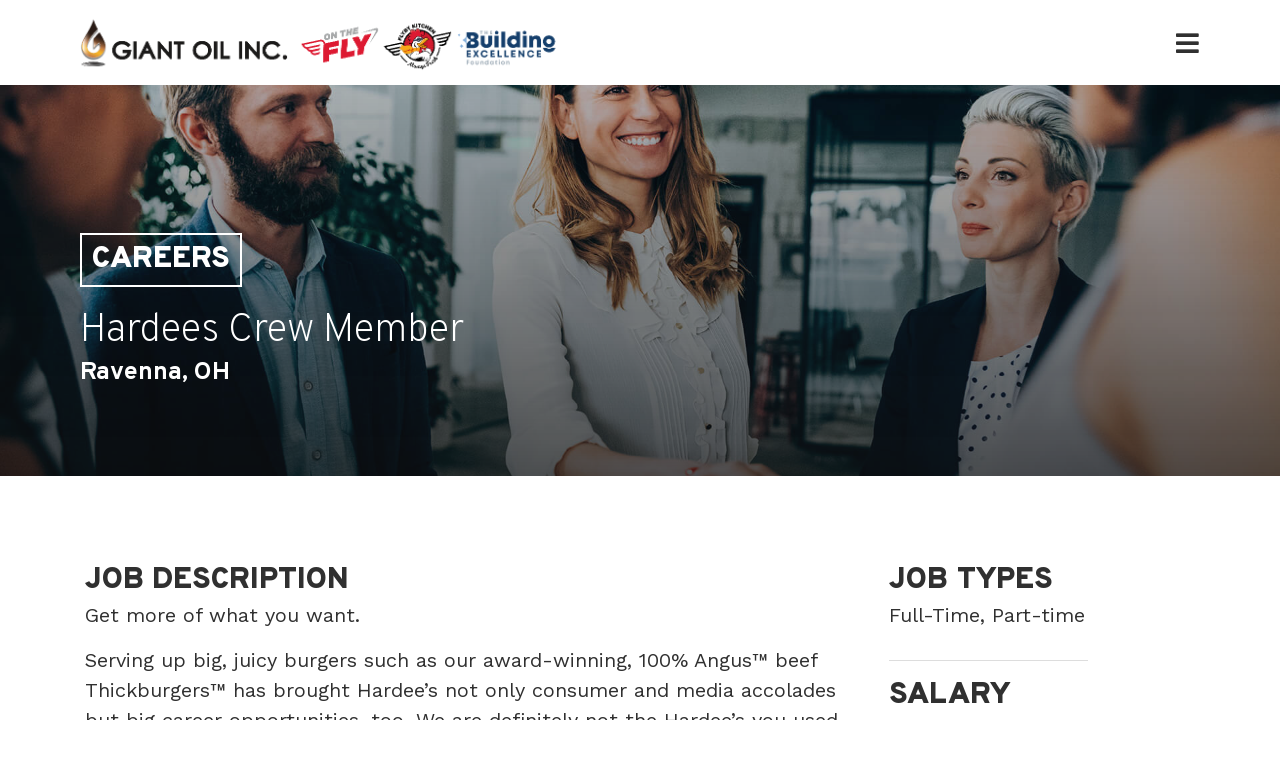

--- FILE ---
content_type: text/html; charset=UTF-8
request_url: https://giantoil.com/careers/hardees-crew-member-ravenna-oh/
body_size: 12186
content:
<!doctype html>
<html lang="en-US">
<head>
<meta charset="UTF-8">
<meta name="viewport" content="width=device-width, initial-scale=1">
<link rel="profile" href="https://gmpg.org/xfn/11">
<meta name='robots' content='index, follow, max-image-preview:large, max-snippet:-1, max-video-preview:-1' />
<!-- This site is optimized with the Yoast SEO plugin v20.2.1 - https://yoast.com/wordpress/plugins/seo/ -->
<title>Hardees Crew Member, Ravenna, OH - Giant Oil - Apply Today!</title>
<meta name="description" content="We’re currently looking for Crew Members to start training now for these exciting opportunities. Want to be a part of this groundbreaking revolution?" />
<link rel="canonical" href="https://giantoil.com/careers/hardees-crew-member-ravenna-oh/" />
<meta property="og:locale" content="en_US" />
<meta property="og:type" content="article" />
<meta property="og:title" content="Hardees Crew Member, Ravenna, OH - Giant Oil - Apply Today!" />
<meta property="og:description" content="We’re currently looking for Crew Members to start training now for these exciting opportunities. Want to be a part of this groundbreaking revolution?" />
<meta property="og:url" content="https://giantoil.com/careers/hardees-crew-member-ravenna-oh/" />
<meta property="og:site_name" content="Giant Oil" />
<meta property="article:modified_time" content="2020-03-03T21:25:43+00:00" />
<meta name="twitter:card" content="summary_large_image" />
<meta name="twitter:label1" content="Est. reading time" />
<meta name="twitter:data1" content="1 minute" />
<script type="application/ld+json" class="yoast-schema-graph">{"@context":"https://schema.org","@graph":[{"@type":"WebPage","@id":"https://giantoil.com/careers/hardees-crew-member-ravenna-oh/","url":"https://giantoil.com/careers/hardees-crew-member-ravenna-oh/","name":"Hardees Crew Member, Ravenna, OH - Giant Oil - Apply Today!","isPartOf":{"@id":"https://giantoil.com/#website"},"datePublished":"2020-02-06T20:12:58+00:00","dateModified":"2020-03-03T21:25:43+00:00","description":"We’re currently looking for Crew Members to start training now for these exciting opportunities. Want to be a part of this groundbreaking revolution?","breadcrumb":{"@id":"https://giantoil.com/careers/hardees-crew-member-ravenna-oh/#breadcrumb"},"inLanguage":"en-US","potentialAction":[{"@type":"ReadAction","target":["https://giantoil.com/careers/hardees-crew-member-ravenna-oh/"]}]},{"@type":"BreadcrumbList","@id":"https://giantoil.com/careers/hardees-crew-member-ravenna-oh/#breadcrumb","itemListElement":[{"@type":"ListItem","position":1,"name":"Home","item":"https://giantoil.com/"},{"@type":"ListItem","position":2,"name":"Careers","item":"https://giantoil.com/careers/"},{"@type":"ListItem","position":3,"name":"Hardees Crew Member, Ravenna, OH"}]},{"@type":"WebSite","@id":"https://giantoil.com/#website","url":"https://giantoil.com/","name":"Giant Oil","description":"Fueling your business, Driving your growth.","publisher":{"@id":"https://giantoil.com/#organization"},"potentialAction":[{"@type":"SearchAction","target":{"@type":"EntryPoint","urlTemplate":"https://giantoil.com/?s={search_term_string}"},"query-input":"required name=search_term_string"}],"inLanguage":"en-US"},{"@type":"Organization","@id":"https://giantoil.com/#organization","name":"Giant Oil","url":"https://giantoil.com/","logo":{"@type":"ImageObject","inLanguage":"en-US","@id":"https://giantoil.com/#/schema/logo/image/","url":"https://giantoil.com/wp-content/uploads/GIANT-OIL-LOGO-LOCK-UPHORIZONTAL-LARGE-e1635515346162.png","contentUrl":"https://giantoil.com/wp-content/uploads/GIANT-OIL-LOGO-LOCK-UPHORIZONTAL-LARGE-e1635515346162.png","width":3336,"height":425,"caption":"Giant Oil"},"image":{"@id":"https://giantoil.com/#/schema/logo/image/"}}]}</script>
<!-- / Yoast SEO plugin. -->
<link rel="alternate" type="application/rss+xml" title="Giant Oil &raquo; Feed" href="https://giantoil.com/feed/" />
<link rel="alternate" type="application/rss+xml" title="Giant Oil &raquo; Comments Feed" href="https://giantoil.com/comments/feed/" />
<!-- This site uses the Google Analytics by MonsterInsights plugin v8.14.1 - Using Analytics tracking - https://www.monsterinsights.com/ -->
<script src="//www.googletagmanager.com/gtag/js?id=UA-185947606-1"  data-cfasync="false" data-wpfc-render="false" async></script>
<script data-cfasync="false" data-wpfc-render="false">
var mi_version = '8.14.1';
var mi_track_user = true;
var mi_no_track_reason = '';
var disableStrs = [
'ga-disable-G-YTNNQDHJT8',
'ga-disable-UA-185947606-1',
];
/* Function to detect opted out users */
function __gtagTrackerIsOptedOut() {
for (var index = 0; index < disableStrs.length; index++) {
if (document.cookie.indexOf(disableStrs[index] + '=true') > -1) {
return true;
}
}
return false;
}
/* Disable tracking if the opt-out cookie exists. */
if (__gtagTrackerIsOptedOut()) {
for (var index = 0; index < disableStrs.length; index++) {
window[disableStrs[index]] = true;
}
}
/* Opt-out function */
function __gtagTrackerOptout() {
for (var index = 0; index < disableStrs.length; index++) {
document.cookie = disableStrs[index] + '=true; expires=Thu, 31 Dec 2099 23:59:59 UTC; path=/';
window[disableStrs[index]] = true;
}
}
if ('undefined' === typeof gaOptout) {
function gaOptout() {
__gtagTrackerOptout();
}
}
window.dataLayer = window.dataLayer || [];
window.MonsterInsightsDualTracker = {
helpers: {},
trackers: {},
};
if (mi_track_user) {
function __gtagDataLayer() {
dataLayer.push(arguments);
}
function __gtagTracker(type, name, parameters) {
if (!parameters) {
parameters = {};
}
if (parameters.send_to) {
__gtagDataLayer.apply(null, arguments);
return;
}
if (type === 'event') {
parameters.send_to = monsterinsights_frontend.v4_id;
var hookName = name;
if (typeof parameters['event_category'] !== 'undefined') {
hookName = parameters['event_category'] + ':' + name;
}
if (typeof MonsterInsightsDualTracker.trackers[hookName] !== 'undefined') {
MonsterInsightsDualTracker.trackers[hookName](parameters);
} else {
__gtagDataLayer('event', name, parameters);
}
parameters.send_to = monsterinsights_frontend.ua;
__gtagDataLayer(type, name, parameters);
} else {
__gtagDataLayer.apply(null, arguments);
}
}
__gtagTracker('js', new Date());
__gtagTracker('set', {
'developer_id.dZGIzZG': true,
});
__gtagTracker('config', 'G-YTNNQDHJT8', {"forceSSL":"true","link_attribution":"true"} );
__gtagTracker('config', 'UA-185947606-1', {"forceSSL":"true","link_attribution":"true"} );
window.gtag = __gtagTracker;										(function () {
/* https://developers.google.com/analytics/devguides/collection/analyticsjs/ */
/* ga and __gaTracker compatibility shim. */
var noopfn = function () {
return null;
};
var newtracker = function () {
return new Tracker();
};
var Tracker = function () {
return null;
};
var p = Tracker.prototype;
p.get = noopfn;
p.set = noopfn;
p.send = function () {
var args = Array.prototype.slice.call(arguments);
args.unshift('send');
__gaTracker.apply(null, args);
};
var __gaTracker = function () {
var len = arguments.length;
if (len === 0) {
return;
}
var f = arguments[len - 1];
if (typeof f !== 'object' || f === null || typeof f.hitCallback !== 'function') {
if ('send' === arguments[0]) {
var hitConverted, hitObject = false, action;
if ('event' === arguments[1]) {
if ('undefined' !== typeof arguments[3]) {
hitObject = {
'eventAction': arguments[3],
'eventCategory': arguments[2],
'eventLabel': arguments[4],
'value': arguments[5] ? arguments[5] : 1,
}
}
}
if ('pageview' === arguments[1]) {
if ('undefined' !== typeof arguments[2]) {
hitObject = {
'eventAction': 'page_view',
'page_path': arguments[2],
}
}
}
if (typeof arguments[2] === 'object') {
hitObject = arguments[2];
}
if (typeof arguments[5] === 'object') {
Object.assign(hitObject, arguments[5]);
}
if ('undefined' !== typeof arguments[1].hitType) {
hitObject = arguments[1];
if ('pageview' === hitObject.hitType) {
hitObject.eventAction = 'page_view';
}
}
if (hitObject) {
action = 'timing' === arguments[1].hitType ? 'timing_complete' : hitObject.eventAction;
hitConverted = mapArgs(hitObject);
__gtagTracker('event', action, hitConverted);
}
}
return;
}
function mapArgs(args) {
var arg, hit = {};
var gaMap = {
'eventCategory': 'event_category',
'eventAction': 'event_action',
'eventLabel': 'event_label',
'eventValue': 'event_value',
'nonInteraction': 'non_interaction',
'timingCategory': 'event_category',
'timingVar': 'name',
'timingValue': 'value',
'timingLabel': 'event_label',
'page': 'page_path',
'location': 'page_location',
'title': 'page_title',
};
for (arg in args) {
if (!(!args.hasOwnProperty(arg) || !gaMap.hasOwnProperty(arg))) {
hit[gaMap[arg]] = args[arg];
} else {
hit[arg] = args[arg];
}
}
return hit;
}
try {
f.hitCallback();
} catch (ex) {
}
};
__gaTracker.create = newtracker;
__gaTracker.getByName = newtracker;
__gaTracker.getAll = function () {
return [];
};
__gaTracker.remove = noopfn;
__gaTracker.loaded = true;
window['__gaTracker'] = __gaTracker;
})();
} else {
console.log("");
(function () {
function __gtagTracker() {
return null;
}
window['__gtagTracker'] = __gtagTracker;
window['gtag'] = __gtagTracker;
})();
}
</script>
<!-- / Google Analytics by MonsterInsights -->
<!-- <link rel='stylesheet' id='dce-style-css' href='https://giantoil.com/wp-content/plugins/dynamic-visibility-for-elementor/assets/css/style.css?ver=3.0.1' media='all' /> -->
<link rel="stylesheet" type="text/css" href="//giantoil.com/wp-content/cache/wpfc-minified/32jz1nud/9ju64.css" media="all"/>
<style id='classic-theme-styles-inline-css'>
/*! This file is auto-generated */
.wp-block-button__link{color:#fff;background-color:#32373c;border-radius:9999px;box-shadow:none;text-decoration:none;padding:calc(.667em + 2px) calc(1.333em + 2px);font-size:1.125em}.wp-block-file__button{background:#32373c;color:#fff;text-decoration:none}
</style>
<style id='global-styles-inline-css'>
body{--wp--preset--color--black: #000000;--wp--preset--color--cyan-bluish-gray: #abb8c3;--wp--preset--color--white: #ffffff;--wp--preset--color--pale-pink: #f78da7;--wp--preset--color--vivid-red: #cf2e2e;--wp--preset--color--luminous-vivid-orange: #ff6900;--wp--preset--color--luminous-vivid-amber: #fcb900;--wp--preset--color--light-green-cyan: #7bdcb5;--wp--preset--color--vivid-green-cyan: #00d084;--wp--preset--color--pale-cyan-blue: #8ed1fc;--wp--preset--color--vivid-cyan-blue: #0693e3;--wp--preset--color--vivid-purple: #9b51e0;--wp--preset--gradient--vivid-cyan-blue-to-vivid-purple: linear-gradient(135deg,rgba(6,147,227,1) 0%,rgb(155,81,224) 100%);--wp--preset--gradient--light-green-cyan-to-vivid-green-cyan: linear-gradient(135deg,rgb(122,220,180) 0%,rgb(0,208,130) 100%);--wp--preset--gradient--luminous-vivid-amber-to-luminous-vivid-orange: linear-gradient(135deg,rgba(252,185,0,1) 0%,rgba(255,105,0,1) 100%);--wp--preset--gradient--luminous-vivid-orange-to-vivid-red: linear-gradient(135deg,rgba(255,105,0,1) 0%,rgb(207,46,46) 100%);--wp--preset--gradient--very-light-gray-to-cyan-bluish-gray: linear-gradient(135deg,rgb(238,238,238) 0%,rgb(169,184,195) 100%);--wp--preset--gradient--cool-to-warm-spectrum: linear-gradient(135deg,rgb(74,234,220) 0%,rgb(151,120,209) 20%,rgb(207,42,186) 40%,rgb(238,44,130) 60%,rgb(251,105,98) 80%,rgb(254,248,76) 100%);--wp--preset--gradient--blush-light-purple: linear-gradient(135deg,rgb(255,206,236) 0%,rgb(152,150,240) 100%);--wp--preset--gradient--blush-bordeaux: linear-gradient(135deg,rgb(254,205,165) 0%,rgb(254,45,45) 50%,rgb(107,0,62) 100%);--wp--preset--gradient--luminous-dusk: linear-gradient(135deg,rgb(255,203,112) 0%,rgb(199,81,192) 50%,rgb(65,88,208) 100%);--wp--preset--gradient--pale-ocean: linear-gradient(135deg,rgb(255,245,203) 0%,rgb(182,227,212) 50%,rgb(51,167,181) 100%);--wp--preset--gradient--electric-grass: linear-gradient(135deg,rgb(202,248,128) 0%,rgb(113,206,126) 100%);--wp--preset--gradient--midnight: linear-gradient(135deg,rgb(2,3,129) 0%,rgb(40,116,252) 100%);--wp--preset--font-size--small: 13px;--wp--preset--font-size--medium: 20px;--wp--preset--font-size--large: 36px;--wp--preset--font-size--x-large: 42px;--wp--preset--spacing--20: 0.44rem;--wp--preset--spacing--30: 0.67rem;--wp--preset--spacing--40: 1rem;--wp--preset--spacing--50: 1.5rem;--wp--preset--spacing--60: 2.25rem;--wp--preset--spacing--70: 3.38rem;--wp--preset--spacing--80: 5.06rem;--wp--preset--shadow--natural: 6px 6px 9px rgba(0, 0, 0, 0.2);--wp--preset--shadow--deep: 12px 12px 50px rgba(0, 0, 0, 0.4);--wp--preset--shadow--sharp: 6px 6px 0px rgba(0, 0, 0, 0.2);--wp--preset--shadow--outlined: 6px 6px 0px -3px rgba(255, 255, 255, 1), 6px 6px rgba(0, 0, 0, 1);--wp--preset--shadow--crisp: 6px 6px 0px rgba(0, 0, 0, 1);}:where(.is-layout-flex){gap: 0.5em;}:where(.is-layout-grid){gap: 0.5em;}body .is-layout-flex{display: flex;}body .is-layout-flex{flex-wrap: wrap;align-items: center;}body .is-layout-flex > *{margin: 0;}body .is-layout-grid{display: grid;}body .is-layout-grid > *{margin: 0;}:where(.wp-block-columns.is-layout-flex){gap: 2em;}:where(.wp-block-columns.is-layout-grid){gap: 2em;}:where(.wp-block-post-template.is-layout-flex){gap: 1.25em;}:where(.wp-block-post-template.is-layout-grid){gap: 1.25em;}.has-black-color{color: var(--wp--preset--color--black) !important;}.has-cyan-bluish-gray-color{color: var(--wp--preset--color--cyan-bluish-gray) !important;}.has-white-color{color: var(--wp--preset--color--white) !important;}.has-pale-pink-color{color: var(--wp--preset--color--pale-pink) !important;}.has-vivid-red-color{color: var(--wp--preset--color--vivid-red) !important;}.has-luminous-vivid-orange-color{color: var(--wp--preset--color--luminous-vivid-orange) !important;}.has-luminous-vivid-amber-color{color: var(--wp--preset--color--luminous-vivid-amber) !important;}.has-light-green-cyan-color{color: var(--wp--preset--color--light-green-cyan) !important;}.has-vivid-green-cyan-color{color: var(--wp--preset--color--vivid-green-cyan) !important;}.has-pale-cyan-blue-color{color: var(--wp--preset--color--pale-cyan-blue) !important;}.has-vivid-cyan-blue-color{color: var(--wp--preset--color--vivid-cyan-blue) !important;}.has-vivid-purple-color{color: var(--wp--preset--color--vivid-purple) !important;}.has-black-background-color{background-color: var(--wp--preset--color--black) !important;}.has-cyan-bluish-gray-background-color{background-color: var(--wp--preset--color--cyan-bluish-gray) !important;}.has-white-background-color{background-color: var(--wp--preset--color--white) !important;}.has-pale-pink-background-color{background-color: var(--wp--preset--color--pale-pink) !important;}.has-vivid-red-background-color{background-color: var(--wp--preset--color--vivid-red) !important;}.has-luminous-vivid-orange-background-color{background-color: var(--wp--preset--color--luminous-vivid-orange) !important;}.has-luminous-vivid-amber-background-color{background-color: var(--wp--preset--color--luminous-vivid-amber) !important;}.has-light-green-cyan-background-color{background-color: var(--wp--preset--color--light-green-cyan) !important;}.has-vivid-green-cyan-background-color{background-color: var(--wp--preset--color--vivid-green-cyan) !important;}.has-pale-cyan-blue-background-color{background-color: var(--wp--preset--color--pale-cyan-blue) !important;}.has-vivid-cyan-blue-background-color{background-color: var(--wp--preset--color--vivid-cyan-blue) !important;}.has-vivid-purple-background-color{background-color: var(--wp--preset--color--vivid-purple) !important;}.has-black-border-color{border-color: var(--wp--preset--color--black) !important;}.has-cyan-bluish-gray-border-color{border-color: var(--wp--preset--color--cyan-bluish-gray) !important;}.has-white-border-color{border-color: var(--wp--preset--color--white) !important;}.has-pale-pink-border-color{border-color: var(--wp--preset--color--pale-pink) !important;}.has-vivid-red-border-color{border-color: var(--wp--preset--color--vivid-red) !important;}.has-luminous-vivid-orange-border-color{border-color: var(--wp--preset--color--luminous-vivid-orange) !important;}.has-luminous-vivid-amber-border-color{border-color: var(--wp--preset--color--luminous-vivid-amber) !important;}.has-light-green-cyan-border-color{border-color: var(--wp--preset--color--light-green-cyan) !important;}.has-vivid-green-cyan-border-color{border-color: var(--wp--preset--color--vivid-green-cyan) !important;}.has-pale-cyan-blue-border-color{border-color: var(--wp--preset--color--pale-cyan-blue) !important;}.has-vivid-cyan-blue-border-color{border-color: var(--wp--preset--color--vivid-cyan-blue) !important;}.has-vivid-purple-border-color{border-color: var(--wp--preset--color--vivid-purple) !important;}.has-vivid-cyan-blue-to-vivid-purple-gradient-background{background: var(--wp--preset--gradient--vivid-cyan-blue-to-vivid-purple) !important;}.has-light-green-cyan-to-vivid-green-cyan-gradient-background{background: var(--wp--preset--gradient--light-green-cyan-to-vivid-green-cyan) !important;}.has-luminous-vivid-amber-to-luminous-vivid-orange-gradient-background{background: var(--wp--preset--gradient--luminous-vivid-amber-to-luminous-vivid-orange) !important;}.has-luminous-vivid-orange-to-vivid-red-gradient-background{background: var(--wp--preset--gradient--luminous-vivid-orange-to-vivid-red) !important;}.has-very-light-gray-to-cyan-bluish-gray-gradient-background{background: var(--wp--preset--gradient--very-light-gray-to-cyan-bluish-gray) !important;}.has-cool-to-warm-spectrum-gradient-background{background: var(--wp--preset--gradient--cool-to-warm-spectrum) !important;}.has-blush-light-purple-gradient-background{background: var(--wp--preset--gradient--blush-light-purple) !important;}.has-blush-bordeaux-gradient-background{background: var(--wp--preset--gradient--blush-bordeaux) !important;}.has-luminous-dusk-gradient-background{background: var(--wp--preset--gradient--luminous-dusk) !important;}.has-pale-ocean-gradient-background{background: var(--wp--preset--gradient--pale-ocean) !important;}.has-electric-grass-gradient-background{background: var(--wp--preset--gradient--electric-grass) !important;}.has-midnight-gradient-background{background: var(--wp--preset--gradient--midnight) !important;}.has-small-font-size{font-size: var(--wp--preset--font-size--small) !important;}.has-medium-font-size{font-size: var(--wp--preset--font-size--medium) !important;}.has-large-font-size{font-size: var(--wp--preset--font-size--large) !important;}.has-x-large-font-size{font-size: var(--wp--preset--font-size--x-large) !important;}
.wp-block-navigation a:where(:not(.wp-element-button)){color: inherit;}
:where(.wp-block-post-template.is-layout-flex){gap: 1.25em;}:where(.wp-block-post-template.is-layout-grid){gap: 1.25em;}
:where(.wp-block-columns.is-layout-flex){gap: 2em;}:where(.wp-block-columns.is-layout-grid){gap: 2em;}
.wp-block-pullquote{font-size: 1.5em;line-height: 1.6;}
</style>
<!-- <link rel='stylesheet' id='hello-elementor-theme-style-css' href='https://giantoil.com/wp-content/themes/hello-elementor/theme.min.css?ver=3.0.1' media='all' /> -->
<!-- <link rel='stylesheet' id='hello-elementor-child-style-css' href='https://giantoil.com/wp-content/themes/hello-theme-child-master/style.css?ver=1.0.0' media='all' /> -->
<!-- <link rel='stylesheet' id='hello-elementor-css' href='https://giantoil.com/wp-content/themes/hello-elementor/style.min.css?ver=3.0.1' media='all' /> -->
<!-- <link rel='stylesheet' id='hello-elementor-header-footer-css' href='https://giantoil.com/wp-content/themes/hello-elementor/header-footer.min.css?ver=3.0.1' media='all' /> -->
<!-- <link rel='stylesheet' id='elementor-icons-css' href='https://giantoil.com/wp-content/plugins/elementor/assets/lib/eicons/css/elementor-icons.min.css?ver=5.29.0' media='all' /> -->
<!-- <link rel='stylesheet' id='elementor-frontend-css' href='https://giantoil.com/wp-content/plugins/elementor/assets/css/frontend.min.css?ver=3.21.4' media='all' /> -->
<!-- <link rel='stylesheet' id='swiper-css' href='https://giantoil.com/wp-content/plugins/elementor/assets/lib/swiper/v8/css/swiper.min.css?ver=8.4.5' media='all' /> -->
<link rel="stylesheet" type="text/css" href="//giantoil.com/wp-content/cache/wpfc-minified/11algi5y/9ju63.css" media="all"/>
<link rel='stylesheet' id='elementor-post-1392-css' href='https://giantoil.com/wp-content/uploads/elementor/css/post-1392.css?ver=1714505552' media='all' />
<!-- <link rel='stylesheet' id='elementor-pro-css' href='https://giantoil.com/wp-content/plugins/elementor-pro/assets/css/frontend.min.css?ver=3.13.0' media='all' /> -->
<!-- <link rel='stylesheet' id='she-header-style-css' href='https://giantoil.com/wp-content/plugins/sticky-header-effects-for-elementor/assets/css/she-header-style.css?ver=1.6.5' media='all' /> -->
<!-- <link rel='stylesheet' id='elementor-global-css' href='https://giantoil.com/wp-content/uploads/elementor/css/global.css?ver=1714505554' media='all' /> -->
<link rel="stylesheet" type="text/css" href="//giantoil.com/wp-content/cache/wpfc-minified/pxs0heu/9ju63.css" media="all"/>
<link rel='stylesheet' id='elementor-post-1312-css' href='https://giantoil.com/wp-content/uploads/elementor/css/post-1312.css?ver=1714514682' media='all' />
<link rel='stylesheet' id='elementor-post-879-css' href='https://giantoil.com/wp-content/uploads/elementor/css/post-879.css?ver=1714505552' media='all' />
<link rel='stylesheet' id='elementor-post-207-css' href='https://giantoil.com/wp-content/uploads/elementor/css/post-207.css?ver=1714505552' media='all' />
<link rel='stylesheet' id='elementor-post-300-css' href='https://giantoil.com/wp-content/uploads/elementor/css/post-300.css?ver=1714505552' media='all' />
<!-- <link rel='stylesheet' id='ecs-styles-css' href='https://giantoil.com/wp-content/plugins/ele-custom-skin/assets/css/ecs-style.css?ver=6.5.7' media='all' /> -->
<link rel="stylesheet" type="text/css" href="//giantoil.com/wp-content/cache/wpfc-minified/f4rwdfn1/9ju63.css" media="all"/>
<link rel='stylesheet' id='elementor-post-745-css' href='https://giantoil.com/wp-content/uploads/elementor/css/post-745.css?ver=1582831603' media='all' />
<link rel='stylesheet' id='google-fonts-1-css' href='https://fonts.googleapis.com/css?family=Overpass%3A100%2C100italic%2C200%2C200italic%2C300%2C300italic%2C400%2C400italic%2C500%2C500italic%2C600%2C600italic%2C700%2C700italic%2C800%2C800italic%2C900%2C900italic%7CWork+Sans%3A100%2C100italic%2C200%2C200italic%2C300%2C300italic%2C400%2C400italic%2C500%2C500italic%2C600%2C600italic%2C700%2C700italic%2C800%2C800italic%2C900%2C900italic&#038;display=auto&#038;ver=6.5.7' media='all' />
<!-- <link rel='stylesheet' id='elementor-icons-shared-0-css' href='https://giantoil.com/wp-content/plugins/elementor/assets/lib/font-awesome/css/fontawesome.min.css?ver=5.15.3' media='all' /> -->
<!-- <link rel='stylesheet' id='elementor-icons-fa-solid-css' href='https://giantoil.com/wp-content/plugins/elementor/assets/lib/font-awesome/css/solid.min.css?ver=5.15.3' media='all' /> -->
<!-- <link rel='stylesheet' id='elementor-icons-fa-brands-css' href='https://giantoil.com/wp-content/plugins/elementor/assets/lib/font-awesome/css/brands.min.css?ver=5.15.3' media='all' /> -->
<link rel="preconnect" href="https://fonts.gstatic.com/" crossorigin><script src='//giantoil.com/wp-content/cache/wpfc-minified/8xutup9n/9ju64.js' type="text/javascript"></script>
<!-- <script src="https://giantoil.com/wp-content/plugins/google-analytics-for-wordpress/assets/js/frontend-gtag.min.js?ver=8.14.1" id="monsterinsights-frontend-script-js"></script> -->
<script data-cfasync="false" data-wpfc-render="false" id='monsterinsights-frontend-script-js-extra'>var monsterinsights_frontend = {"js_events_tracking":"true","download_extensions":"doc,pdf,ppt,zip,xls,docx,pptx,xlsx","inbound_paths":"[{\"path\":\"\\\/go\\\/\",\"label\":\"affiliate\"},{\"path\":\"\\\/recommend\\\/\",\"label\":\"affiliate\"}]","home_url":"https:\/\/giantoil.com","hash_tracking":"false","ua":"UA-185947606-1","v4_id":"G-YTNNQDHJT8"};</script>
<script src='//giantoil.com/wp-content/cache/wpfc-minified/2dew6fyq/9ju64.js' type="text/javascript"></script>
<!-- <script src="https://giantoil.com/wp-includes/js/jquery/jquery.min.js?ver=3.7.1" id="jquery-core-js"></script> -->
<!-- <script src="https://giantoil.com/wp-includes/js/jquery/jquery-migrate.min.js?ver=3.4.1" id="jquery-migrate-js"></script> -->
<!-- <script src="https://giantoil.com/wp-content/plugins/sticky-header-effects-for-elementor/assets/js/she-header.js?ver=1.6.5" id="she-header-js"></script> -->
<link rel="https://api.w.org/" href="https://giantoil.com/wp-json/" /><link rel="alternate" type="application/json" href="https://giantoil.com/wp-json/wp/v2/pages/1312" /><link rel="EditURI" type="application/rsd+xml" title="RSD" href="https://giantoil.com/xmlrpc.php?rsd" />
<meta name="generator" content="WordPress 6.5.7" />
<link rel='shortlink' href='https://giantoil.com/?p=1312' />
<link rel="alternate" type="application/json+oembed" href="https://giantoil.com/wp-json/oembed/1.0/embed?url=https%3A%2F%2Fgiantoil.com%2Fcareers%2Fhardees-crew-member-ravenna-oh%2F" />
<link rel="alternate" type="text/xml+oembed" href="https://giantoil.com/wp-json/oembed/1.0/embed?url=https%3A%2F%2Fgiantoil.com%2Fcareers%2Fhardees-crew-member-ravenna-oh%2F&#038;format=xml" />
<!-- Global site tag (gtag.js) - Google Analytics -->
<script async src="https://www.googletagmanager.com/gtag/js?id=UA-159628104-1"></script>
<script>
window.dataLayer = window.dataLayer || [];
function gtag(){dataLayer.push(arguments);}
gtag('js', new Date());
gtag('config', 'UA-159628104-1');
</script><meta name="generator" content="Elementor 3.21.4; features: e_optimized_assets_loading, additional_custom_breakpoints; settings: css_print_method-external, google_font-enabled, font_display-auto">
<link rel="icon" href="https://giantoil.com/wp-content/uploads/cropped-Untitled-design-20-32x32.png" sizes="32x32" />
<link rel="icon" href="https://giantoil.com/wp-content/uploads/cropped-Untitled-design-20-192x192.png" sizes="192x192" />
<link rel="apple-touch-icon" href="https://giantoil.com/wp-content/uploads/cropped-Untitled-design-20-180x180.png" />
<meta name="msapplication-TileImage" content="https://giantoil.com/wp-content/uploads/cropped-Untitled-design-20-270x270.png" />
</head>
<body class="page-template page-template-elementor_header_footer page page-id-1312 page-child parent-pageid-977 wp-custom-logo elementor-default elementor-template-full-width elementor-kit-1392 elementor-page elementor-page-1312 elementor-page-1322 elementor-page-1092 elementor-page-702 elementor-page-1849">
<a class="skip-link screen-reader-text" href="#content">Skip to content</a>
<div data-elementor-type="header" data-elementor-id="879" class="elementor elementor-879 elementor-location-header">
<div class="elementor-section-wrap">
<section class="elementor-section elementor-top-section elementor-element elementor-element-c44550f elementor-section-boxed elementor-section-height-default elementor-section-height-default" data-id="c44550f" data-element_type="section" data-settings="{&quot;background_background&quot;:&quot;classic&quot;,&quot;sticky&quot;:&quot;top&quot;,&quot;sticky_on&quot;:[&quot;desktop&quot;,&quot;tablet&quot;,&quot;mobile&quot;],&quot;sticky_offset&quot;:0,&quot;sticky_effects_offset&quot;:0}">
<div class="elementor-container elementor-column-gap-default">
<div class="elementor-column elementor-col-100 elementor-top-column elementor-element elementor-element-c9348f2" data-id="c9348f2" data-element_type="column">
<div class="elementor-widget-wrap elementor-element-populated">
<div class="elementor-element elementor-element-6c8e87c elementor-widget__width-auto elementor-widget elementor-widget-image" data-id="6c8e87c" data-element_type="widget" data-widget_type="image.default">
<div class="elementor-widget-container">
<a href="https://giantoil.com">
<img fetchpriority="high" width="768" height="101" src="https://giantoil.com/wp-content/uploads/email-sig-banner-768x101.png" class="attachment-medium_large size-medium_large wp-image-7014" alt="Logo header" srcset="https://giantoil.com/wp-content/uploads/email-sig-banner-768x101.png 768w, https://giantoil.com/wp-content/uploads/email-sig-banner-300x39.png 300w, https://giantoil.com/wp-content/uploads/email-sig-banner.png 1023w" sizes="(max-width: 768px) 100vw, 768px" />								</a>
</div>
</div>
<div class="elementor-element elementor-element-587479c elementor-widget__width-auto elementor-view-default elementor-widget elementor-widget-icon" data-id="587479c" data-element_type="widget" data-widget_type="icon.default">
<div class="elementor-widget-container">
<div class="elementor-icon-wrapper">
<a class="elementor-icon" href="#elementor-action%3Aaction%3Dpopup%3Aopen%26settings%3DeyJpZCI6IjMwMCIsInRvZ2dsZSI6ZmFsc2V9">
<i aria-hidden="true" class="fas fa-bars"></i>			</a>
</div>
</div>
</div>
</div>
</div>
</div>
</section>
</div>
</div>
<div data-elementor-type="wp-page" data-elementor-id="1312" class="elementor elementor-1312">
<section class="elementor-section elementor-top-section elementor-element elementor-element-a933fc8 elementor-section-height-min-height elementor-section-boxed elementor-section-height-default elementor-section-items-middle" data-id="a933fc8" data-element_type="section" data-settings="{&quot;background_background&quot;:&quot;classic&quot;}">
<div class="elementor-background-overlay"></div>
<div class="elementor-container elementor-column-gap-default">
<div class="elementor-column elementor-col-100 elementor-top-column elementor-element elementor-element-74a32aa" data-id="74a32aa" data-element_type="column">
<div class="elementor-widget-wrap elementor-element-populated">
<div class="elementor-element elementor-element-4b88112 elementor-widget__width-auto elementor-widget elementor-widget-heading" data-id="4b88112" data-element_type="widget" data-widget_type="heading.default">
<div class="elementor-widget-container">
<h2 class="elementor-heading-title elementor-size-default"><a href="https://giantoil.com/careers/">Careers</a></h2>		</div>
</div>
<div class="elementor-element elementor-element-9b85df4 elementor-widget elementor-widget-heading" data-id="9b85df4" data-element_type="widget" data-widget_type="heading.default">
<div class="elementor-widget-container">
<h2 class="elementor-heading-title elementor-size-default">Hardees Crew Member</h2>		</div>
</div>
<div class="elementor-element elementor-element-e2f81e6 elementor-widget elementor-widget-heading" data-id="e2f81e6" data-element_type="widget" data-widget_type="heading.default">
<div class="elementor-widget-container">
<h2 class="elementor-heading-title elementor-size-default">Ravenna, OH</h2>		</div>
</div>
</div>
</div>
</div>
</section>
<section class="elementor-section elementor-top-section elementor-element elementor-element-23f046c elementor-section-boxed elementor-section-height-default elementor-section-height-default" data-id="23f046c" data-element_type="section">
<div class="elementor-container elementor-column-gap-default">
<div class="elementor-column elementor-col-50 elementor-top-column elementor-element elementor-element-a0bee24" data-id="a0bee24" data-element_type="column">
<div class="elementor-widget-wrap elementor-element-populated">
<div class="elementor-element elementor-element-1bf6e73 elementor-widget elementor-widget-heading" data-id="1bf6e73" data-element_type="widget" data-widget_type="heading.default">
<div class="elementor-widget-container">
<h2 class="elementor-heading-title elementor-size-default">Job Description</h2>		</div>
</div>
<div class="elementor-element elementor-element-7b56418 elementor-widget elementor-widget-text-editor" data-id="7b56418" data-element_type="widget" data-widget_type="text-editor.default">
<div class="elementor-widget-container">
<p>Get more of what you want.</p><p>Serving up big, juicy burgers such as our award-winning, 100% Angus™ beef Thickburgers™ has brought Hardee&#8217;s not only consumer and media accolades but big career opportunities, too. We are definitely not the Hardee&#8217;s you used to know. By giving consumers more of what they want, our financial performance keeps us a leader in the quick-service restaurant industry.</p><p>Get more of what you want: from first-rate training and development programs to a supportive and team-oriented atmosphere where hard work is recognized. If you thrive in a fast-paced environment, we have the right job for you.</p><p>We&#8217;re currently looking for <strong>Crew Members</strong> to start training now for these exciting opportunities. Want to be a part of this groundbreaking revolution? Join our team! We offer a great compensation and benefits package, amazing advancement potential, and the chance to make a difference!</p><p><strong>Skills and abilities for success:</strong></p><ul><li>Model great customer service.</li><li>Desire to continuously improve your skills and knowledge.</li><li>Working knowledge of computers.</li><li>Enjoy working a flexible schedule including evenings, weekends and holidays.</li></ul><p>Is your experience a match with these skills?  If yes, then don’t delay!</p>						</div>
</div>
</div>
</div>
<div class="elementor-column elementor-col-50 elementor-top-column elementor-element elementor-element-4a333a5" data-id="4a333a5" data-element_type="column">
<div class="elementor-widget-wrap elementor-element-populated">
<div class="elementor-element elementor-element-756f2c8 elementor-widget elementor-widget-heading" data-id="756f2c8" data-element_type="widget" data-widget_type="heading.default">
<div class="elementor-widget-container">
<h2 class="elementor-heading-title elementor-size-default">Job Types</h2>		</div>
</div>
<div class="elementor-element elementor-element-269fd43 elementor-widget elementor-widget-text-editor" data-id="269fd43" data-element_type="widget" data-widget_type="text-editor.default">
<div class="elementor-widget-container">
<p>Full-Time, Part-time</p>						</div>
</div>
<div class="elementor-element elementor-element-ae04ebf elementor-widget-divider--view-line elementor-widget elementor-widget-divider" data-id="ae04ebf" data-element_type="widget" data-widget_type="divider.default">
<div class="elementor-widget-container">
<div class="elementor-divider">
<span class="elementor-divider-separator">
</span>
</div>
</div>
</div>
<div class="elementor-element elementor-element-dc47aaa elementor-widget elementor-widget-heading" data-id="dc47aaa" data-element_type="widget" data-widget_type="heading.default">
<div class="elementor-widget-container">
<h2 class="elementor-heading-title elementor-size-default">Salary</h2>		</div>
</div>
<div class="elementor-element elementor-element-be0a779 elementor-widget elementor-widget-text-editor" data-id="be0a779" data-element_type="widget" data-widget_type="text-editor.default">
<div class="elementor-widget-container">
<p>To be discussed</p>						</div>
</div>
<div class="elementor-element elementor-element-61ceb20 elementor-tablet-align-left elementor-mobile-align-justify elementor-widget elementor-widget-button" data-id="61ceb20" data-element_type="widget" data-widget_type="button.default">
<div class="elementor-widget-container">
<div class="elementor-button-wrapper">
<a class="elementor-button elementor-button-link elementor-size-sm" href="#">
<span class="elementor-button-content-wrapper">
<span class="elementor-button-text">Apply for this position</span>
</span>
</a>
</div>
</div>
</div>
</div>
</div>
</div>
</section>
</div>
		<div data-elementor-type="footer" data-elementor-id="207" class="elementor elementor-207 elementor-location-footer">
<div class="elementor-section-wrap">
<section class="elementor-section elementor-top-section elementor-element elementor-element-656c6d6 elementor-section-boxed elementor-section-height-default elementor-section-height-default" data-id="656c6d6" data-element_type="section" data-settings="{&quot;background_background&quot;:&quot;classic&quot;}">
<div class="elementor-container elementor-column-gap-default">
<div class="elementor-column elementor-col-100 elementor-top-column elementor-element elementor-element-b477748" data-id="b477748" data-element_type="column" data-settings="{&quot;background_background&quot;:&quot;classic&quot;}">
<div class="elementor-widget-wrap elementor-element-populated">
<div class="elementor-element elementor-element-6ca3bea elementor-widget__width-auto elementor-widget elementor-widget-image" data-id="6ca3bea" data-element_type="widget" data-widget_type="image.default">
<div class="elementor-widget-container">
<a href="https://giantoil.com/">
<img width="1023" height="134" src="https://giantoil.com/wp-content/uploads/email-sig-banner.png" class="attachment-1536x1536 size-1536x1536 wp-image-7014" alt="Logo header" srcset="https://giantoil.com/wp-content/uploads/email-sig-banner.png 1023w, https://giantoil.com/wp-content/uploads/email-sig-banner-300x39.png 300w, https://giantoil.com/wp-content/uploads/email-sig-banner-768x101.png 768w" sizes="(max-width: 1023px) 100vw, 1023px" />								</a>
</div>
</div>
</div>
</div>
</div>
</section>
<section class="elementor-section elementor-top-section elementor-element elementor-element-7d265a5 elementor-section-boxed elementor-section-height-default elementor-section-height-default" data-id="7d265a5" data-element_type="section" data-settings="{&quot;background_background&quot;:&quot;classic&quot;}">
<div class="elementor-container elementor-column-gap-default">
<div class="elementor-column elementor-col-100 elementor-top-column elementor-element elementor-element-1eba862" data-id="1eba862" data-element_type="column">
<div class="elementor-widget-wrap elementor-element-populated">
<div class="elementor-element elementor-element-8625a35 elementor-icon-list--layout-inline elementor-align-center elementor-list-item-link-full_width elementor-widget elementor-widget-icon-list" data-id="8625a35" data-element_type="widget" data-widget_type="icon-list.default">
<div class="elementor-widget-container">
<ul class="elementor-icon-list-items elementor-inline-items">
<li class="elementor-icon-list-item elementor-inline-item">
<a href="https://giantoil.com">
<span class="elementor-icon-list-text">Home</span>
</a>
</li>
<li class="elementor-icon-list-item elementor-inline-item">
<a href="https://giantoil.com/about-us/">
<span class="elementor-icon-list-text">About Us</span>
</a>
</li>
<li class="elementor-icon-list-item elementor-inline-item">
<a href="https://giantoil.com/services/">
<span class="elementor-icon-list-text">Services</span>
</a>
</li>
<li class="elementor-icon-list-item elementor-inline-item">
<a href="https://giantoil.com/otf-franchising/">
<span class="elementor-icon-list-text">OTF Franchise</span>
</a>
</li>
<li class="elementor-icon-list-item elementor-inline-item">
<a href="https://giantoil.com/listings/">
<span class="elementor-icon-list-text">Business Opportunities</span>
</a>
</li>
<li class="elementor-icon-list-item elementor-inline-item">
<a href="https://giantoil.com/partners/">
<span class="elementor-icon-list-text">Partners</span>
</a>
</li>
<li class="elementor-icon-list-item elementor-inline-item">
<a href="https://giantoil.com/careers/">
<span class="elementor-icon-list-text">Careers</span>
</a>
</li>
<li class="elementor-icon-list-item elementor-inline-item">
<a href="https://giantoil.com/contact/">
<span class="elementor-icon-list-text">Contact Us</span>
</a>
</li>
<li class="elementor-icon-list-item elementor-inline-item">
<a href="https://giantoil.com/privacy-policy/">
<span class="elementor-icon-list-text">Privacy Policy</span>
</a>
</li>
<li class="elementor-icon-list-item elementor-inline-item">
<a href="https://giantoil.com/terms-rewards/">
<span class="elementor-icon-list-text">Rewards Terms & Conditions</span>
</a>
</li>
<li class="elementor-icon-list-item elementor-inline-item">
<a href="https://giantoil.com/privacy-policy-rewards/">
<span class="elementor-icon-list-text">Rewards Privacy Policy</span>
</a>
</li>
</ul>
</div>
</div>
<div class="elementor-element elementor-element-55e0d93 elementor-widget elementor-widget-text-editor" data-id="55e0d93" data-element_type="widget" data-widget_type="text-editor.default">
<div class="elementor-widget-container">
<p>1806 N. Franklin Street, Tampa, FL 33602  •  <b>Toll Free:</b> 877-807-2677  •  <b>Local: </b>813-740-0422</p>						</div>
</div>
<div class="elementor-element elementor-element-2d1d3e28 e-grid-align-mobile-center elementor-shape-rounded elementor-grid-0 e-grid-align-center elementor-widget elementor-widget-social-icons" data-id="2d1d3e28" data-element_type="widget" data-widget_type="social-icons.default">
<div class="elementor-widget-container">
<div class="elementor-social-icons-wrapper elementor-grid">
<span class="elementor-grid-item">
<a class="elementor-icon elementor-social-icon elementor-social-icon-twitter elementor-repeater-item-dc10550" href="https://twitter.com/GiantOilInc" target="_blank">
<span class="elementor-screen-only">Twitter</span>
<i class="fab fa-twitter"></i>					</a>
</span>
<span class="elementor-grid-item">
<a class="elementor-icon elementor-social-icon elementor-social-icon-facebook-f elementor-repeater-item-0267196" href="https://www.facebook.com/giantoilincorporated" target="_blank">
<span class="elementor-screen-only">Facebook-f</span>
<i class="fab fa-facebook-f"></i>					</a>
</span>
<span class="elementor-grid-item">
<a class="elementor-icon elementor-social-icon elementor-social-icon-instagram elementor-repeater-item-48aaeae" href="https://www.instagram.com/giantoil/?hl=en" target="_blank">
<span class="elementor-screen-only">Instagram</span>
<i class="fab fa-instagram"></i>					</a>
</span>
<span class="elementor-grid-item">
<a class="elementor-icon elementor-social-icon elementor-social-icon-linkedin elementor-repeater-item-7d456f7" href="https://www.linkedin.com/company/giant-oil-inc" target="_blank">
<span class="elementor-screen-only">Linkedin</span>
<i class="fab fa-linkedin"></i>					</a>
</span>
</div>
</div>
</div>
</div>
</div>
</div>
</section>
<footer class="elementor-section elementor-top-section elementor-element elementor-element-3fc9a5a elementor-section-height-min-height elementor-section-content-middle elementor-section-boxed elementor-section-height-default elementor-section-items-middle" data-id="3fc9a5a" data-element_type="section" data-settings="{&quot;background_background&quot;:&quot;classic&quot;}">
<div class="elementor-container elementor-column-gap-default">
<div class="elementor-column elementor-col-100 elementor-top-column elementor-element elementor-element-70b0a321" data-id="70b0a321" data-element_type="column">
<div class="elementor-widget-wrap elementor-element-populated">
<div class="elementor-element elementor-element-53bc5e6e elementor-widget elementor-widget-heading" data-id="53bc5e6e" data-element_type="widget" data-widget_type="heading.default">
<div class="elementor-widget-container">
<p class="elementor-heading-title elementor-size-default">© Giant Oil. All Rights Reserved 2026</p>		</div>
</div>
<div class="elementor-element elementor-element-214fba0 elementor-widget elementor-widget-html" data-id="214fba0" data-element_type="widget" data-widget_type="html.default">
<div class="elementor-widget-container">
<script type="text/javascript">
adroll_adv_id = "GTAFKEFUD5E3VA3CDMKS7H";
adroll_pix_id = "MIGNNGFOWNC2PE3GJ5ULTQ";
adroll_version = "2.0";
(function(w, d, e, o, a) {
w.__adroll_loaded = true;
w.adroll = w.adroll || [];
w.adroll.f = [ 'setProperties', 'identify', 'track' ];
var roundtripUrl = "https://s.adroll.com/j/" + adroll_adv_id
+ "/roundtrip.js";
for (a = 0; a < w.adroll.f.length; a++) {
w.adroll[w.adroll.f[a]] = w.adroll[w.adroll.f[a]] || (function(n) {
return function() {
w.adroll.push([ n, arguments ])
}
})(w.adroll.f[a])
}
e = d.createElement('script');
o = d.getElementsByTagName('script')[0];
e.async = 1;
e.src = roundtripUrl;
o.parentNode.insertBefore(e, o);
})(window, document);
adroll.track("pageView");
</script>		</div>
</div>
</div>
</div>
</div>
</footer>
</div>
</div>
<div data-elementor-type="popup" data-elementor-id="300" class="elementor elementor-300 elementor-location-popup" data-elementor-settings="{&quot;entrance_animation&quot;:&quot;slideInRight&quot;,&quot;exit_animation&quot;:&quot;slideInRight&quot;,&quot;entrance_animation_duration&quot;:{&quot;unit&quot;:&quot;px&quot;,&quot;size&quot;:&quot;0.5&quot;,&quot;sizes&quot;:[]},&quot;open_selector&quot;:&quot;.main-menu-popup-trigger&quot;,&quot;a11y_navigation&quot;:&quot;yes&quot;,&quot;triggers&quot;:[],&quot;timing&quot;:[]}">
<div class="elementor-section-wrap">
<section class="elementor-section elementor-top-section elementor-element elementor-element-d501824 elementor-section-height-min-height elementor-section-items-stretch elementor-section-content-top elementor-section-boxed elementor-section-height-default" data-id="d501824" data-element_type="section">
<div class="elementor-container elementor-column-gap-default">
<div class="elementor-column elementor-col-100 elementor-top-column elementor-element elementor-element-8ded006" data-id="8ded006" data-element_type="column">
<div class="elementor-widget-wrap elementor-element-populated">
<div class="elementor-element elementor-element-625a625 elementor-widget elementor-widget-wp-widget-nav_menu" data-id="625a625" data-element_type="widget" id="main-navigation" data-widget_type="wp-widget-nav_menu.default">
<div class="elementor-widget-container">
<div class="menu-all-pages-menu-container"><ul id="menu-all-pages-menu" class="menu"><li id="menu-item-604" class="menu-item menu-item-type-post_type menu-item-object-page menu-item-home menu-item-604"><a href="https://giantoil.com/">Home</a></li>
<li id="menu-item-1010" class="menu-item menu-item-type-post_type menu-item-object-page menu-item-1010"><a href="https://giantoil.com/about-us/">About Us</a></li>
<li id="menu-item-616" class="menu-item menu-item-type-post_type menu-item-object-page menu-item-616"><a href="https://giantoil.com/services/">Services</a></li>
<li id="menu-item-2667" class="menu-item menu-item-type-post_type menu-item-object-page menu-item-has-children menu-item-2667"><a href="https://giantoil.com/franchise/about/">On The Fly Franchising</a>
<ul class="sub-menu">
<li id="menu-item-2651" class="menu-item menu-item-type-post_type menu-item-object-page menu-item-2651"><a href="https://giantoil.com/franchise/about/">About On The Fly Franchising</a></li>
<li id="menu-item-2650" class="menu-item menu-item-type-post_type menu-item-object-page menu-item-2650"><a href="https://giantoil.com/franchise/locations/">Locations</a></li>
<li id="menu-item-2649" class="menu-item menu-item-type-post_type menu-item-object-page menu-item-2649"><a href="https://giantoil.com/franchise/franchise-overview/">Franchise Overview</a></li>
<li id="menu-item-2647" class="menu-item menu-item-type-post_type menu-item-object-page menu-item-2647"><a href="https://giantoil.com/franchise/flyby-kitchen/">Flyby Kitchen</a></li>
<li id="menu-item-2648" class="menu-item menu-item-type-post_type menu-item-object-page menu-item-2648"><a href="https://giantoil.com/franchise/become-a-franchisee/">Become A Franchisee</a></li>
</ul>
</li>
<li id="menu-item-2567" class="menu-item menu-item-type-post_type menu-item-object-page menu-item-2567"><a href="https://giantoil.com/chuckles/">Chuckles Convenience Stores &#038; Gas Stations</a></li>
<li id="menu-item-1035" class="menu-item menu-item-type-custom menu-item-object-custom menu-item-1035"><a href="https://giantoil.com/listings/">Business Opportunities</a></li>
<li id="menu-item-1031" class="menu-item menu-item-type-post_type menu-item-object-page menu-item-1031"><a href="https://giantoil.com/partners/">Partners</a></li>
<li id="menu-item-3881" class="menu-item menu-item-type-post_type menu-item-object-page menu-item-3881"><a href="https://giantoil.com/available-positions/">Careers</a></li>
<li id="menu-item-1953" class="menu-item menu-item-type-post_type menu-item-object-page menu-item-1953"><a href="https://giantoil.com/buildingexcellence/">Community Outreach</a></li>
<li id="menu-item-609" class="menu-item menu-item-type-post_type menu-item-object-page menu-item-609"><a href="https://giantoil.com/contact/">Contact Us</a></li>
</ul></div>		</div>
</div>
<div class="elementor-element elementor-element-91ad43d elementor-widget elementor-widget-html" data-id="91ad43d" data-element_type="widget" data-widget_type="html.default">
<div class="elementor-widget-container">
<script>
jQuery("#main-navigation .menu-item-has-children > a").click(function() {
console.log('clicked');
console.log(jQuery(this).parent('.menu-item-has-children').next('.sub-menu').length)
jQuery(this).parent('.menu-item-has-children').find('.sub-menu').slideToggle();
return false;
});
</script>		</div>
</div>
<div class="elementor-element elementor-element-aeb43f8 elementor-nav-menu__align-left elementor-nav-menu--dropdown-none elementor-hidden-desktop elementor-hidden-tablet elementor-hidden-phone elementor-widget elementor-widget-nav-menu" data-id="aeb43f8" data-element_type="widget" data-settings="{&quot;layout&quot;:&quot;vertical&quot;,&quot;submenu_icon&quot;:{&quot;value&quot;:&quot;&lt;i class=\&quot;fas fa-chevron-down\&quot;&gt;&lt;\/i&gt;&quot;,&quot;library&quot;:&quot;fa-solid&quot;}}" data-widget_type="nav-menu.default">
<div class="elementor-widget-container">
<nav class="elementor-nav-menu--main elementor-nav-menu__container elementor-nav-menu--layout-vertical e--pointer-text e--animation-sink">
<ul id="menu-1-aeb43f8" class="elementor-nav-menu sm-vertical"><li class="menu-item menu-item-type-post_type menu-item-object-page menu-item-home menu-item-604"><a href="https://giantoil.com/" class="elementor-item">Home</a></li>
<li class="menu-item menu-item-type-post_type menu-item-object-page menu-item-1010"><a href="https://giantoil.com/about-us/" class="elementor-item">About Us</a></li>
<li class="menu-item menu-item-type-post_type menu-item-object-page menu-item-616"><a href="https://giantoil.com/services/" class="elementor-item">Services</a></li>
<li class="menu-item menu-item-type-post_type menu-item-object-page menu-item-has-children menu-item-2667"><a href="https://giantoil.com/franchise/about/" class="elementor-item">On The Fly Franchising</a>
<ul class="sub-menu elementor-nav-menu--dropdown">
<li class="menu-item menu-item-type-post_type menu-item-object-page menu-item-2651"><a href="https://giantoil.com/franchise/about/" class="elementor-sub-item">About On The Fly Franchising</a></li>
<li class="menu-item menu-item-type-post_type menu-item-object-page menu-item-2650"><a href="https://giantoil.com/franchise/locations/" class="elementor-sub-item">Locations</a></li>
<li class="menu-item menu-item-type-post_type menu-item-object-page menu-item-2649"><a href="https://giantoil.com/franchise/franchise-overview/" class="elementor-sub-item">Franchise Overview</a></li>
<li class="menu-item menu-item-type-post_type menu-item-object-page menu-item-2647"><a href="https://giantoil.com/franchise/flyby-kitchen/" class="elementor-sub-item">Flyby Kitchen</a></li>
<li class="menu-item menu-item-type-post_type menu-item-object-page menu-item-2648"><a href="https://giantoil.com/franchise/become-a-franchisee/" class="elementor-sub-item">Become A Franchisee</a></li>
</ul>
</li>
<li class="menu-item menu-item-type-post_type menu-item-object-page menu-item-2567"><a href="https://giantoil.com/chuckles/" class="elementor-item">Chuckles Convenience Stores &#038; Gas Stations</a></li>
<li class="menu-item menu-item-type-custom menu-item-object-custom menu-item-1035"><a href="https://giantoil.com/listings/" class="elementor-item">Business Opportunities</a></li>
<li class="menu-item menu-item-type-post_type menu-item-object-page menu-item-1031"><a href="https://giantoil.com/partners/" class="elementor-item">Partners</a></li>
<li class="menu-item menu-item-type-post_type menu-item-object-page menu-item-3881"><a href="https://giantoil.com/available-positions/" class="elementor-item">Careers</a></li>
<li class="menu-item menu-item-type-post_type menu-item-object-page menu-item-1953"><a href="https://giantoil.com/buildingexcellence/" class="elementor-item">Community Outreach</a></li>
<li class="menu-item menu-item-type-post_type menu-item-object-page menu-item-609"><a href="https://giantoil.com/contact/" class="elementor-item">Contact Us</a></li>
</ul>			</nav>
<nav class="elementor-nav-menu--dropdown elementor-nav-menu__container" aria-hidden="true">
<ul id="menu-2-aeb43f8" class="elementor-nav-menu sm-vertical"><li class="menu-item menu-item-type-post_type menu-item-object-page menu-item-home menu-item-604"><a href="https://giantoil.com/" class="elementor-item" tabindex="-1">Home</a></li>
<li class="menu-item menu-item-type-post_type menu-item-object-page menu-item-1010"><a href="https://giantoil.com/about-us/" class="elementor-item" tabindex="-1">About Us</a></li>
<li class="menu-item menu-item-type-post_type menu-item-object-page menu-item-616"><a href="https://giantoil.com/services/" class="elementor-item" tabindex="-1">Services</a></li>
<li class="menu-item menu-item-type-post_type menu-item-object-page menu-item-has-children menu-item-2667"><a href="https://giantoil.com/franchise/about/" class="elementor-item" tabindex="-1">On The Fly Franchising</a>
<ul class="sub-menu elementor-nav-menu--dropdown">
<li class="menu-item menu-item-type-post_type menu-item-object-page menu-item-2651"><a href="https://giantoil.com/franchise/about/" class="elementor-sub-item" tabindex="-1">About On The Fly Franchising</a></li>
<li class="menu-item menu-item-type-post_type menu-item-object-page menu-item-2650"><a href="https://giantoil.com/franchise/locations/" class="elementor-sub-item" tabindex="-1">Locations</a></li>
<li class="menu-item menu-item-type-post_type menu-item-object-page menu-item-2649"><a href="https://giantoil.com/franchise/franchise-overview/" class="elementor-sub-item" tabindex="-1">Franchise Overview</a></li>
<li class="menu-item menu-item-type-post_type menu-item-object-page menu-item-2647"><a href="https://giantoil.com/franchise/flyby-kitchen/" class="elementor-sub-item" tabindex="-1">Flyby Kitchen</a></li>
<li class="menu-item menu-item-type-post_type menu-item-object-page menu-item-2648"><a href="https://giantoil.com/franchise/become-a-franchisee/" class="elementor-sub-item" tabindex="-1">Become A Franchisee</a></li>
</ul>
</li>
<li class="menu-item menu-item-type-post_type menu-item-object-page menu-item-2567"><a href="https://giantoil.com/chuckles/" class="elementor-item" tabindex="-1">Chuckles Convenience Stores &#038; Gas Stations</a></li>
<li class="menu-item menu-item-type-custom menu-item-object-custom menu-item-1035"><a href="https://giantoil.com/listings/" class="elementor-item" tabindex="-1">Business Opportunities</a></li>
<li class="menu-item menu-item-type-post_type menu-item-object-page menu-item-1031"><a href="https://giantoil.com/partners/" class="elementor-item" tabindex="-1">Partners</a></li>
<li class="menu-item menu-item-type-post_type menu-item-object-page menu-item-3881"><a href="https://giantoil.com/available-positions/" class="elementor-item" tabindex="-1">Careers</a></li>
<li class="menu-item menu-item-type-post_type menu-item-object-page menu-item-1953"><a href="https://giantoil.com/buildingexcellence/" class="elementor-item" tabindex="-1">Community Outreach</a></li>
<li class="menu-item menu-item-type-post_type menu-item-object-page menu-item-609"><a href="https://giantoil.com/contact/" class="elementor-item" tabindex="-1">Contact Us</a></li>
</ul>			</nav>
</div>
</div>
<section class="elementor-section elementor-inner-section elementor-element elementor-element-c491c63 elementor-section-boxed elementor-section-height-default elementor-section-height-default" data-id="c491c63" data-element_type="section">
<div class="elementor-container elementor-column-gap-default">
<div class="elementor-column elementor-col-100 elementor-inner-column elementor-element elementor-element-80fae9e" data-id="80fae9e" data-element_type="column">
<div class="elementor-widget-wrap elementor-element-populated">
<div class="elementor-element elementor-element-7790bb6 elementor-align-left elementor-widget elementor-widget-button" data-id="7790bb6" data-element_type="widget" data-widget_type="button.default">
<div class="elementor-widget-container">
<div class="elementor-button-wrapper">
<a class="elementor-button elementor-button-link elementor-size-sm" href="http://24.73.195.242/login.aspx" target="_blank">
<span class="elementor-button-content-wrapper">
<span class="elementor-button-icon elementor-align-icon-left">
<i aria-hidden="true" class="fas fa-gas-pump"></i>			</span>
<span class="elementor-button-text">Fuel Supply Login</span>
</span>
</a>
</div>
</div>
</div>
<div class="elementor-element elementor-element-5e191d3 elementor-align-left elementor-widget elementor-widget-button" data-id="5e191d3" data-element_type="widget" data-settings="{&quot;enabled_visibility&quot;:&quot;yes&quot;}" data-widget_type="button.default">
<div class="elementor-widget-container">
<div class="elementor-button-wrapper">
<a class="elementor-button elementor-button-link elementor-size-sm" href="https://giantoil.com/client-login/">
<span class="elementor-button-content-wrapper">
<span class="elementor-button-icon elementor-align-icon-left">
<i aria-hidden="true" class="fas fa-user"></i>			</span>
<span class="elementor-button-text">Client Login</span>
</span>
</a>
</div>
</div>
</div>
<!--DCE VISIBILITY HIDDEN WIDGET-->		<div class="dce-visibility-widget-hidden elementor-element elementor-element-829d284 elementor-align-left elementor-widget elementor-widget-button" data-id="829d284" data-element_type="widget" data-settings="{&quot;enabled_visibility&quot;:&quot;yes&quot;}" data-widget_type="button.default">
<div class="elementor-widget-container">
</div>
</div>
</div>
</div>
</div>
</section>
<div class="elementor-element elementor-element-70552c4 elementor-shape-circle elementor-grid-0 e-grid-align-center elementor-widget elementor-widget-social-icons" data-id="70552c4" data-element_type="widget" data-widget_type="social-icons.default">
<div class="elementor-widget-container">
<div class="elementor-social-icons-wrapper elementor-grid">
<span class="elementor-grid-item">
<a class="elementor-icon elementor-social-icon elementor-social-icon-facebook elementor-repeater-item-c1fea50" href="https://www.facebook.com/giantoilincorporated/" target="_blank">
<span class="elementor-screen-only">Facebook</span>
<i class="fab fa-facebook"></i>					</a>
</span>
<span class="elementor-grid-item">
<a class="elementor-icon elementor-social-icon elementor-social-icon-instagram elementor-repeater-item-72d465a" href="https://www.instagram.com/giantoil/?hl=en" target="_blank">
<span class="elementor-screen-only">Instagram</span>
<i class="fab fa-instagram"></i>					</a>
</span>
<span class="elementor-grid-item">
<a class="elementor-icon elementor-social-icon elementor-social-icon-linkedin elementor-repeater-item-9a0d767" href="https://www.linkedin.com/company/giant-oil-inc/" target="_blank">
<span class="elementor-screen-only">Linkedin</span>
<i class="fab fa-linkedin"></i>					</a>
</span>
</div>
</div>
</div>
</div>
</div>
</div>
</section>
</div>
</div>
<!-- <link rel='stylesheet' id='e-animations-css' href='https://giantoil.com/wp-content/plugins/elementor/assets/lib/animations/animations.min.css?ver=3.21.4' media='all' /> -->
<link rel="stylesheet" type="text/css" href="//giantoil.com/wp-content/cache/wpfc-minified/lyekfxeu/9ju6g.css" media="all"/>
<script src="https://giantoil.com/wp-content/plugins/elementor-pro/assets/lib/smartmenus/jquery.smartmenus.min.js?ver=1.0.1" id="smartmenus-js"></script>
<script src="https://giantoil.com/wp-content/plugins/elementor-pro/assets/js/webpack-pro.runtime.min.js?ver=3.13.0" id="elementor-pro-webpack-runtime-js"></script>
<script src="https://giantoil.com/wp-content/plugins/elementor/assets/js/webpack.runtime.min.js?ver=3.21.4" id="elementor-webpack-runtime-js"></script>
<script src="https://giantoil.com/wp-content/plugins/elementor/assets/js/frontend-modules.min.js?ver=3.21.4" id="elementor-frontend-modules-js"></script>
<script src="https://giantoil.com/wp-includes/js/dist/vendor/wp-polyfill-inert.min.js?ver=3.1.2" id="wp-polyfill-inert-js"></script>
<script src="https://giantoil.com/wp-includes/js/dist/vendor/regenerator-runtime.min.js?ver=0.14.0" id="regenerator-runtime-js"></script>
<script src="https://giantoil.com/wp-includes/js/dist/vendor/wp-polyfill.min.js?ver=3.15.0" id="wp-polyfill-js"></script>
<script src="https://giantoil.com/wp-includes/js/dist/hooks.min.js?ver=2810c76e705dd1a53b18" id="wp-hooks-js"></script>
<script src="https://giantoil.com/wp-includes/js/dist/i18n.min.js?ver=5e580eb46a90c2b997e6" id="wp-i18n-js"></script>
<script id="wp-i18n-js-after">
wp.i18n.setLocaleData( { 'text direction\u0004ltr': [ 'ltr' ] } );
</script>
<script id="elementor-pro-frontend-js-before">
var ElementorProFrontendConfig = {"ajaxurl":"https:\/\/giantoil.com\/wp-admin\/admin-ajax.php","nonce":"b425b10d8c","urls":{"assets":"https:\/\/giantoil.com\/wp-content\/plugins\/elementor-pro\/assets\/","rest":"https:\/\/giantoil.com\/wp-json\/"},"shareButtonsNetworks":{"facebook":{"title":"Facebook","has_counter":true},"twitter":{"title":"Twitter"},"linkedin":{"title":"LinkedIn","has_counter":true},"pinterest":{"title":"Pinterest","has_counter":true},"reddit":{"title":"Reddit","has_counter":true},"vk":{"title":"VK","has_counter":true},"odnoklassniki":{"title":"OK","has_counter":true},"tumblr":{"title":"Tumblr"},"digg":{"title":"Digg"},"skype":{"title":"Skype"},"stumbleupon":{"title":"StumbleUpon","has_counter":true},"mix":{"title":"Mix"},"telegram":{"title":"Telegram"},"pocket":{"title":"Pocket","has_counter":true},"xing":{"title":"XING","has_counter":true},"whatsapp":{"title":"WhatsApp"},"email":{"title":"Email"},"print":{"title":"Print"}},"facebook_sdk":{"lang":"en_US","app_id":""},"lottie":{"defaultAnimationUrl":"https:\/\/giantoil.com\/wp-content\/plugins\/elementor-pro\/modules\/lottie\/assets\/animations\/default.json"}};
</script>
<script src="https://giantoil.com/wp-content/plugins/elementor-pro/assets/js/frontend.min.js?ver=3.13.0" id="elementor-pro-frontend-js"></script>
<script src="https://giantoil.com/wp-content/plugins/elementor/assets/lib/waypoints/waypoints.min.js?ver=4.0.2" id="elementor-waypoints-js"></script>
<script src="https://giantoil.com/wp-includes/js/jquery/ui/core.min.js?ver=1.13.2" id="jquery-ui-core-js"></script>
<script id="elementor-frontend-js-before">
var elementorFrontendConfig = {"environmentMode":{"edit":false,"wpPreview":false,"isScriptDebug":false},"i18n":{"shareOnFacebook":"Share on Facebook","shareOnTwitter":"Share on Twitter","pinIt":"Pin it","download":"Download","downloadImage":"Download image","fullscreen":"Fullscreen","zoom":"Zoom","share":"Share","playVideo":"Play Video","previous":"Previous","next":"Next","close":"Close","a11yCarouselWrapperAriaLabel":"Carousel | Horizontal scrolling: Arrow Left & Right","a11yCarouselPrevSlideMessage":"Previous slide","a11yCarouselNextSlideMessage":"Next slide","a11yCarouselFirstSlideMessage":"This is the first slide","a11yCarouselLastSlideMessage":"This is the last slide","a11yCarouselPaginationBulletMessage":"Go to slide"},"is_rtl":false,"breakpoints":{"xs":0,"sm":480,"md":768,"lg":1025,"xl":1440,"xxl":1600},"responsive":{"breakpoints":{"mobile":{"label":"Mobile Portrait","value":767,"default_value":767,"direction":"max","is_enabled":true},"mobile_extra":{"label":"Mobile Landscape","value":880,"default_value":880,"direction":"max","is_enabled":false},"tablet":{"label":"Tablet Portrait","value":1024,"default_value":1024,"direction":"max","is_enabled":true},"tablet_extra":{"label":"Tablet Landscape","value":1200,"default_value":1200,"direction":"max","is_enabled":false},"laptop":{"label":"Laptop","value":1366,"default_value":1366,"direction":"max","is_enabled":false},"widescreen":{"label":"Widescreen","value":2400,"default_value":2400,"direction":"min","is_enabled":false}}},"version":"3.21.4","is_static":false,"experimentalFeatures":{"e_optimized_assets_loading":true,"additional_custom_breakpoints":true,"e_swiper_latest":true,"container_grid":true,"theme_builder_v2":true,"home_screen":true,"ai-layout":true,"landing-pages":true,"page-transitions":true,"notes":true,"loop":true,"form-submissions":true,"e_scroll_snap":true},"urls":{"assets":"https:\/\/giantoil.com\/wp-content\/plugins\/elementor\/assets\/"},"swiperClass":"swiper","settings":{"page":[],"editorPreferences":[]},"kit":{"active_breakpoints":["viewport_mobile","viewport_tablet"],"global_image_lightbox":"yes","lightbox_enable_counter":"yes","lightbox_enable_fullscreen":"yes","lightbox_enable_zoom":"yes","lightbox_enable_share":"yes","lightbox_title_src":"title","lightbox_description_src":"description"},"post":{"id":1312,"title":"Hardees%20Crew%20Member%2C%20Ravenna%2C%20OH%20-%20Giant%20Oil%20-%20Apply%20Today%21","excerpt":"","featuredImage":false}};
</script>
<script src="https://giantoil.com/wp-content/plugins/elementor/assets/js/frontend.min.js?ver=3.21.4" id="elementor-frontend-js"></script>
<script src="https://giantoil.com/wp-content/plugins/elementor-pro/assets/js/elements-handlers.min.js?ver=3.13.0" id="pro-elements-handlers-js"></script>
<script src="https://giantoil.com/wp-content/plugins/elementor-pro/assets/lib/sticky/jquery.sticky.min.js?ver=3.13.0" id="e-sticky-js"></script>
<script>
jQuery(document).ready(function() {
jQuery('#franchise-overview-slider-nav li:first-child').addClass('active');	
const franoverviewCarousel = jQuery ( '#franchise-overview-slider .swiper-container' );
const swiperInstance = franoverviewCarousel.data( 'swiper' );
jQuery('#franchise-overview-slider-nav li').click(function() {
jQuery('#franchise-overview-slider-nav li').removeClass('active');	
jQuery(this).addClass('active');
slideindex = jQuery(this).index(); 
swiperInstance.slideTo(slideindex);
});
});
</script>
</body>
</html><!-- WP Fastest Cache file was created in 1.5445220470428 seconds, on 22-01-26 22:59:43 --><!-- via php -->

--- FILE ---
content_type: text/css
request_url: https://giantoil.com/wp-content/uploads/elementor/css/post-1392.css?ver=1714505552
body_size: 174
content:
.elementor-kit-1392{--e-global-color-primary:#303030;--e-global-color-secondary:#303030;--e-global-color-text:#303030;--e-global-color-accent:#DE1A32;--e-global-color-1aed77ea:#54595F;--e-global-color-6b001dd7:#7A7A7A;--e-global-color-31573f8a:#61CE70;--e-global-color-4a8ff9d4:#23A455;--e-global-color-3c0542bb:#000;--e-global-color-93673c6:#FFF;--e-global-color-59ccd5b0:#001F3F;--e-global-color-2cf96ea6:#181818;--e-global-color-66c0f19b:#DDDDDD;--e-global-color-104e89da:#EDE8E0;--e-global-color-2add240f:#DE571A;--e-global-color-4a5c6e5e:#252A30;--e-global-color-78074bc5:#191C20;--e-global-color-375f72ea:#F5F5F5;--e-global-color-f2da32e:#FBA819;--e-global-color-39a95d80:#FD7000;--e-global-typography-primary-font-family:"Overpass";--e-global-typography-primary-font-weight:900;--e-global-typography-secondary-font-family:"Overpass";--e-global-typography-secondary-font-weight:900;--e-global-typography-text-font-family:"Work Sans";--e-global-typography-text-font-weight:400;--e-global-typography-accent-font-family:"Overpass";--e-global-typography-accent-font-weight:900;}.elementor-section.elementor-section-boxed > .elementor-container{max-width:1140px;}.e-con{--container-max-width:1140px;}{}h1.entry-title{display:var(--page-title-display);}.elementor-kit-1392 e-page-transition{background-color:#FFBC7D;}@media(max-width:1024px){.elementor-section.elementor-section-boxed > .elementor-container{max-width:1024px;}.e-con{--container-max-width:1024px;}}@media(max-width:767px){.elementor-section.elementor-section-boxed > .elementor-container{max-width:767px;}.e-con{--container-max-width:767px;}}

--- FILE ---
content_type: text/css
request_url: https://giantoil.com/wp-content/uploads/elementor/css/post-1312.css?ver=1714514682
body_size: 804
content:
.elementor-1312 .elementor-element.elementor-element-a933fc8 > .elementor-container{min-height:251px;}.elementor-1312 .elementor-element.elementor-element-a933fc8:not(.elementor-motion-effects-element-type-background), .elementor-1312 .elementor-element.elementor-element-a933fc8 > .elementor-motion-effects-container > .elementor-motion-effects-layer{background-image:url("https://giantoil.com/wp-content/uploads/istockphoto-1148560113-2048x2048-1.jpg");background-position:center center;background-size:cover;}.elementor-1312 .elementor-element.elementor-element-a933fc8 > .elementor-background-overlay{background-color:transparent;background-image:linear-gradient(180deg, rgba(15, 15, 15, 0.28) 0%, rgba(15, 15, 15, 0.71) 100%);opacity:1;transition:background 0.3s, border-radius 0.3s, opacity 0.3s;}.elementor-1312 .elementor-element.elementor-element-a933fc8{transition:background 0.3s, border 0.3s, border-radius 0.3s, box-shadow 0.3s;padding:100px 40px 40px 40px;}.elementor-1312 .elementor-element.elementor-element-74a32aa > .elementor-widget-wrap > .elementor-widget:not(.elementor-widget__width-auto):not(.elementor-widget__width-initial):not(:last-child):not(.elementor-absolute){margin-bottom:0px;}.elementor-1312 .elementor-element.elementor-element-4b88112{text-align:left;width:auto;max-width:auto;}.elementor-1312 .elementor-element.elementor-element-4b88112 .elementor-heading-title{color:#FFFFFF;font-family:"Overpass", Sans-serif;font-size:30px;font-weight:900;text-transform:uppercase;font-style:normal;}.elementor-1312 .elementor-element.elementor-element-4b88112 > .elementor-widget-container{margin:0px 0px 20px 0px;padding:10px 10px 10px 10px;border-style:solid;border-width:2px 2px 2px 2px;border-color:#FFFFFF;}.elementor-1312 .elementor-element.elementor-element-9b85df4{text-align:left;}.elementor-1312 .elementor-element.elementor-element-9b85df4 .elementor-heading-title{color:#FFFFFF;font-family:"Overpass", Sans-serif;font-size:39px;font-weight:200;font-style:normal;line-height:1.3em;}.elementor-1312 .elementor-element.elementor-element-9b85df4 > .elementor-widget-container{margin:0% 0% 0% 0%;}.elementor-1312 .elementor-element.elementor-element-e2f81e6{text-align:left;}.elementor-1312 .elementor-element.elementor-element-e2f81e6 .elementor-heading-title{color:#FFFFFF;font-family:"Overpass", Sans-serif;font-size:25px;font-weight:700;font-style:normal;line-height:1.3em;}.elementor-1312 .elementor-element.elementor-element-e2f81e6 > .elementor-widget-container{margin:0% 25% 0% 0%;}.elementor-1312 .elementor-element.elementor-element-23f046c{padding:75px 75px 75px 75px;}.elementor-1312 .elementor-element.elementor-element-a0bee24 > .elementor-widget-wrap > .elementor-widget:not(.elementor-widget__width-auto):not(.elementor-widget__width-initial):not(:last-child):not(.elementor-absolute){margin-bottom:0px;}.elementor-1312 .elementor-element.elementor-element-a0bee24 > .elementor-element-populated{padding:10px 30px 10px 10px;}.elementor-1312 .elementor-element.elementor-element-1bf6e73{text-align:left;}.elementor-1312 .elementor-element.elementor-element-1bf6e73 .elementor-heading-title{font-family:"Overpass", Sans-serif;font-size:30px;font-weight:900;text-transform:uppercase;font-style:normal;line-height:1.3em;}.elementor-1312 .elementor-element.elementor-element-1bf6e73 > .elementor-widget-container{margin:0% 25% 0% 0%;}.elementor-1312 .elementor-element.elementor-element-7b56418{font-size:20px;}.elementor-1312 .elementor-element.elementor-element-7b56418 > .elementor-widget-container{margin:0px 0px 0px 0px;}.elementor-1312 .elementor-element.elementor-element-4a333a5 > .elementor-widget-wrap > .elementor-widget:not(.elementor-widget__width-auto):not(.elementor-widget__width-initial):not(:last-child):not(.elementor-absolute){margin-bottom:0px;}.elementor-1312 .elementor-element.elementor-element-756f2c8{text-align:left;}.elementor-1312 .elementor-element.elementor-element-756f2c8 .elementor-heading-title{font-family:"Overpass", Sans-serif;font-size:30px;font-weight:900;text-transform:uppercase;font-style:normal;line-height:1.3em;}.elementor-1312 .elementor-element.elementor-element-756f2c8 > .elementor-widget-container{margin:0% 25% 0% 0%;}.elementor-1312 .elementor-element.elementor-element-269fd43{font-size:20px;}.elementor-1312 .elementor-element.elementor-element-ae04ebf{--divider-border-style:solid;--divider-color:#DDDDDD;--divider-border-width:1px;}.elementor-1312 .elementor-element.elementor-element-ae04ebf .elementor-divider-separator{width:65%;}.elementor-1312 .elementor-element.elementor-element-ae04ebf .elementor-divider{padding-block-start:15px;padding-block-end:15px;}.elementor-1312 .elementor-element.elementor-element-dc47aaa{text-align:left;}.elementor-1312 .elementor-element.elementor-element-dc47aaa .elementor-heading-title{font-family:"Overpass", Sans-serif;font-size:30px;font-weight:900;text-transform:uppercase;font-style:normal;line-height:1.3em;}.elementor-1312 .elementor-element.elementor-element-dc47aaa > .elementor-widget-container{margin:0% 25% 0% 0%;}.elementor-1312 .elementor-element.elementor-element-be0a779{font-size:20px;}@media(max-width:1024px){.elementor-1312 .elementor-element.elementor-element-a933fc8 > .elementor-container{min-height:200px;}.elementor-1312 .elementor-element.elementor-element-a933fc8{padding:100px 30px 10px 30px;}.elementor-1312 .elementor-element.elementor-element-4b88112 .elementor-heading-title{font-size:20px;}.elementor-1312 .elementor-element.elementor-element-9b85df4 .elementor-heading-title{font-size:30px;}.elementor-1312 .elementor-element.elementor-element-9b85df4 > .elementor-widget-container{margin:0px 0px 0px 0px;}.elementor-1312 .elementor-element.elementor-element-e2f81e6 .elementor-heading-title{font-size:30px;}.elementor-1312 .elementor-element.elementor-element-e2f81e6 > .elementor-widget-container{margin:0px 0px 0px 0px;}.elementor-1312 .elementor-element.elementor-element-23f046c{padding:20px 20px 20px 20px;}.elementor-1312 .elementor-element.elementor-element-a0bee24 > .elementor-element-populated{padding:10px 10px 10px 10px;}.elementor-1312 .elementor-element.elementor-element-1bf6e73 .elementor-heading-title{font-size:25px;}.elementor-1312 .elementor-element.elementor-element-1bf6e73 > .elementor-widget-container{margin:0px 0px 0px 0px;}.elementor-1312 .elementor-element.elementor-element-7b56418{font-size:17px;}.elementor-1312 .elementor-element.elementor-element-756f2c8 .elementor-heading-title{font-size:24px;}.elementor-1312 .elementor-element.elementor-element-756f2c8 > .elementor-widget-container{margin:0px 0px 0px 0px;}.elementor-1312 .elementor-element.elementor-element-269fd43{font-size:17px;}.elementor-1312 .elementor-element.elementor-element-ae04ebf .elementor-divider-separator{width:100%;margin:0 auto;margin-right:0;}.elementor-1312 .elementor-element.elementor-element-ae04ebf .elementor-divider{text-align:right;}.elementor-1312 .elementor-element.elementor-element-dc47aaa .elementor-heading-title{font-size:24px;}.elementor-1312 .elementor-element.elementor-element-dc47aaa > .elementor-widget-container{margin:0px 0px 0px 0px;}.elementor-1312 .elementor-element.elementor-element-be0a779{font-size:17px;}}@media(max-width:767px){.elementor-1312 .elementor-element.elementor-element-a933fc8 > .elementor-container{min-height:0px;}.elementor-1312 .elementor-element.elementor-element-a933fc8{padding:100px 20px 25px 20px;}.elementor-1312 .elementor-element.elementor-element-74a32aa.elementor-column > .elementor-widget-wrap{justify-content:center;}.elementor-1312 .elementor-element.elementor-element-4b88112 .elementor-heading-title{font-size:16px;}.elementor-1312 .elementor-element.elementor-element-4b88112 > .elementor-widget-container{margin:0px 0px 12px 0px;}.elementor-1312 .elementor-element.elementor-element-9b85df4{text-align:center;}.elementor-1312 .elementor-element.elementor-element-9b85df4 .elementor-heading-title{font-size:20px;}.elementor-1312 .elementor-element.elementor-element-e2f81e6{text-align:center;}.elementor-1312 .elementor-element.elementor-element-e2f81e6 .elementor-heading-title{font-size:20px;}.elementor-1312 .elementor-element.elementor-element-23f046c{padding:15px 15px 15px 15px;}.elementor-1312 .elementor-element.elementor-element-a0bee24 > .elementor-element-populated{padding:10px 10px 10px 10px;}.elementor-1312 .elementor-element.elementor-element-1bf6e73{text-align:left;}.elementor-1312 .elementor-element.elementor-element-1bf6e73 .elementor-heading-title{font-size:18px;}.elementor-1312 .elementor-element.elementor-element-7b56418{font-size:17px;}.elementor-1312 .elementor-element.elementor-element-756f2c8 .elementor-heading-title{font-size:18px;}.elementor-1312 .elementor-element.elementor-element-269fd43{font-size:17px;}.elementor-1312 .elementor-element.elementor-element-ae04ebf .elementor-divider-separator{width:100%;margin:0 auto;margin-center:0;}.elementor-1312 .elementor-element.elementor-element-ae04ebf .elementor-divider{text-align:center;}.elementor-1312 .elementor-element.elementor-element-dc47aaa .elementor-heading-title{font-size:18px;}.elementor-1312 .elementor-element.elementor-element-be0a779{font-size:17px;}}@media(min-width:768px){.elementor-1312 .elementor-element.elementor-element-a0bee24{width:71.14%;}.elementor-1312 .elementor-element.elementor-element-4a333a5{width:28.816%;}}@media(max-width:1024px) and (min-width:768px){.elementor-1312 .elementor-element.elementor-element-a0bee24{width:100%;}.elementor-1312 .elementor-element.elementor-element-4a333a5{width:100%;}}

--- FILE ---
content_type: text/css
request_url: https://giantoil.com/wp-content/uploads/elementor/css/post-879.css?ver=1714505552
body_size: 114
content:
.elementor-879 .elementor-element.elementor-element-c44550f:not(.elementor-motion-effects-element-type-background), .elementor-879 .elementor-element.elementor-element-c44550f > .elementor-motion-effects-container > .elementor-motion-effects-layer{background-color:#FFFFFF;}.elementor-879 .elementor-element.elementor-element-c44550f{transition:background 0.3s, border 0.3s, border-radius 0.3s, box-shadow 0.3s;}.elementor-879 .elementor-element.elementor-element-c44550f > .elementor-background-overlay{transition:background 0.3s, border-radius 0.3s, opacity 0.3s;}.elementor-bc-flex-widget .elementor-879 .elementor-element.elementor-element-c9348f2.elementor-column .elementor-widget-wrap{align-items:center;}.elementor-879 .elementor-element.elementor-element-c9348f2.elementor-column.elementor-element[data-element_type="column"] > .elementor-widget-wrap.elementor-element-populated{align-content:center;align-items:center;}.elementor-879 .elementor-element.elementor-element-c9348f2.elementor-column > .elementor-widget-wrap{justify-content:space-between;}.elementor-879 .elementor-element.elementor-element-6c8e87c img{max-width:500px;}.elementor-879 .elementor-element.elementor-element-6c8e87c{width:auto;max-width:auto;}.elementor-879 .elementor-element.elementor-element-587479c .elementor-icon-wrapper{text-align:center;}.elementor-879 .elementor-element.elementor-element-587479c .elementor-icon{font-size:26px;}.elementor-879 .elementor-element.elementor-element-587479c .elementor-icon svg{height:26px;}.elementor-879 .elementor-element.elementor-element-587479c > .elementor-widget-container{margin:0px 0px -7px 0px;}.elementor-879 .elementor-element.elementor-element-587479c{width:auto;max-width:auto;}@media(max-width:767px){.elementor-879 .elementor-element.elementor-element-6c8e87c{text-align:left;}.elementor-879 .elementor-element.elementor-element-6c8e87c img{max-width:335px;}}/* Start custom CSS */#main-header.she-header #header-logo img {
    max-width: 350px;
}/* End custom CSS */

--- FILE ---
content_type: text/css
request_url: https://giantoil.com/wp-content/uploads/elementor/css/post-207.css?ver=1714505552
body_size: 640
content:
.elementor-207 .elementor-element.elementor-element-656c6d6:not(.elementor-motion-effects-element-type-background), .elementor-207 .elementor-element.elementor-element-656c6d6 > .elementor-motion-effects-container > .elementor-motion-effects-layer{background-color:#de1a32;}.elementor-207 .elementor-element.elementor-element-656c6d6{transition:background 0.3s, border 0.3s, border-radius 0.3s, box-shadow 0.3s;margin-top:0px;margin-bottom:0px;z-index:1;}.elementor-207 .elementor-element.elementor-element-656c6d6 > .elementor-background-overlay{transition:background 0.3s, border-radius 0.3s, opacity 0.3s;}.elementor-207 .elementor-element.elementor-element-b477748.elementor-column > .elementor-widget-wrap{justify-content:center;}.elementor-207 .elementor-element.elementor-element-b477748 > .elementor-element-populated, .elementor-207 .elementor-element.elementor-element-b477748 > .elementor-element-populated > .elementor-background-overlay, .elementor-207 .elementor-element.elementor-element-b477748 > .elementor-background-slideshow{border-radius:0px 0px 10px 10px;}.elementor-207 .elementor-element.elementor-element-b477748 > .elementor-element-populated{transition:background 0.3s, border 0.3s, border-radius 0.3s, box-shadow 0.3s;padding:20px 20px 20px 20px;}.elementor-207 .elementor-element.elementor-element-b477748 > .elementor-element-populated > .elementor-background-overlay{transition:background 0.3s, border-radius 0.3s, opacity 0.3s;}.elementor-207 .elementor-element.elementor-element-6ca3bea img{width:424px;max-width:100%;}.elementor-207 .elementor-element.elementor-element-6ca3bea > .elementor-widget-container{padding:10px 20px 10px 20px;background-color:#ffffff;border-radius:5px 5px 5px 5px;box-shadow:0px 5px 17px 0px #870223;}.elementor-207 .elementor-element.elementor-element-6ca3bea{width:auto;max-width:auto;align-self:center;}.elementor-207 .elementor-element.elementor-element-7d265a5 > .elementor-container{max-width:905px;}.elementor-207 .elementor-element.elementor-element-7d265a5:not(.elementor-motion-effects-element-type-background), .elementor-207 .elementor-element.elementor-element-7d265a5 > .elementor-motion-effects-container > .elementor-motion-effects-layer{background-color:#de1a32;}.elementor-207 .elementor-element.elementor-element-7d265a5{transition:background 0.3s, border 0.3s, border-radius 0.3s, box-shadow 0.3s;padding:20px 0px 20px 0px;}.elementor-207 .elementor-element.elementor-element-7d265a5 > .elementor-background-overlay{transition:background 0.3s, border-radius 0.3s, opacity 0.3s;}.elementor-207 .elementor-element.elementor-element-8625a35 .elementor-icon-list-items:not(.elementor-inline-items) .elementor-icon-list-item:not(:last-child){padding-bottom:calc(19px/2);}.elementor-207 .elementor-element.elementor-element-8625a35 .elementor-icon-list-items:not(.elementor-inline-items) .elementor-icon-list-item:not(:first-child){margin-top:calc(19px/2);}.elementor-207 .elementor-element.elementor-element-8625a35 .elementor-icon-list-items.elementor-inline-items .elementor-icon-list-item{margin-right:calc(19px/2);margin-left:calc(19px/2);}.elementor-207 .elementor-element.elementor-element-8625a35 .elementor-icon-list-items.elementor-inline-items{margin-right:calc(-19px/2);margin-left:calc(-19px/2);}body.rtl .elementor-207 .elementor-element.elementor-element-8625a35 .elementor-icon-list-items.elementor-inline-items .elementor-icon-list-item:after{left:calc(-19px/2);}body:not(.rtl) .elementor-207 .elementor-element.elementor-element-8625a35 .elementor-icon-list-items.elementor-inline-items .elementor-icon-list-item:after{right:calc(-19px/2);}.elementor-207 .elementor-element.elementor-element-8625a35 .elementor-icon-list-icon i{transition:color 0.3s;}.elementor-207 .elementor-element.elementor-element-8625a35 .elementor-icon-list-icon svg{transition:fill 0.3s;}.elementor-207 .elementor-element.elementor-element-8625a35{--e-icon-list-icon-size:6px;--icon-vertical-offset:0px;}.elementor-207 .elementor-element.elementor-element-8625a35 .elementor-icon-list-icon{padding-right:0px;}.elementor-207 .elementor-element.elementor-element-8625a35 .elementor-icon-list-item > .elementor-icon-list-text, .elementor-207 .elementor-element.elementor-element-8625a35 .elementor-icon-list-item > a{font-size:14px;}.elementor-207 .elementor-element.elementor-element-8625a35 .elementor-icon-list-text{color:#ffffff;transition:color 0.3s;}.elementor-207 .elementor-element.elementor-element-55e0d93{text-align:center;color:#ffffff;font-size:15px;}.elementor-207 .elementor-element.elementor-element-55e0d93 > .elementor-widget-container{margin:0px 0px 20px 0px;padding:0px 0px 0px 0px;}.elementor-207 .elementor-element.elementor-element-2d1d3e28{--grid-template-columns:repeat(0, auto);--icon-size:22px;--grid-column-gap:24px;--grid-row-gap:0px;}.elementor-207 .elementor-element.elementor-element-2d1d3e28 .elementor-widget-container{text-align:center;}.elementor-207 .elementor-element.elementor-element-2d1d3e28 .elementor-social-icon{background-color:rgba(0,0,0,0);--icon-padding:0em;}.elementor-207 .elementor-element.elementor-element-2d1d3e28 .elementor-social-icon i{color:#ffffff;}.elementor-207 .elementor-element.elementor-element-2d1d3e28 .elementor-social-icon svg{fill:#ffffff;}.elementor-207 .elementor-element.elementor-element-2d1d3e28 .elementor-social-icon:hover i{color:#f49ac3;}.elementor-207 .elementor-element.elementor-element-2d1d3e28 .elementor-social-icon:hover svg{fill:#f49ac3;}.elementor-207 .elementor-element.elementor-element-3fc9a5a > .elementor-container{min-height:50px;}.elementor-207 .elementor-element.elementor-element-3fc9a5a > .elementor-container > .elementor-column > .elementor-widget-wrap{align-content:center;align-items:center;}.elementor-207 .elementor-element.elementor-element-3fc9a5a:not(.elementor-motion-effects-element-type-background), .elementor-207 .elementor-element.elementor-element-3fc9a5a > .elementor-motion-effects-container > .elementor-motion-effects-layer{background-color:#870223;}.elementor-207 .elementor-element.elementor-element-3fc9a5a{transition:background 0.3s, border 0.3s, border-radius 0.3s, box-shadow 0.3s;}.elementor-207 .elementor-element.elementor-element-3fc9a5a > .elementor-background-overlay{transition:background 0.3s, border-radius 0.3s, opacity 0.3s;}.elementor-207 .elementor-element.elementor-element-53bc5e6e{text-align:center;}.elementor-207 .elementor-element.elementor-element-53bc5e6e .elementor-heading-title{color:#ffffff;font-size:13px;font-weight:300;}@media(max-width:1024px){.elementor-207 .elementor-element.elementor-element-7d265a5{padding:50px 20px 50px 20px;}.elementor-207 .elementor-element.elementor-element-8625a35 .elementor-icon-list-items:not(.elementor-inline-items) .elementor-icon-list-item:not(:last-child){padding-bottom:calc(13px/2);}.elementor-207 .elementor-element.elementor-element-8625a35 .elementor-icon-list-items:not(.elementor-inline-items) .elementor-icon-list-item:not(:first-child){margin-top:calc(13px/2);}.elementor-207 .elementor-element.elementor-element-8625a35 .elementor-icon-list-items.elementor-inline-items .elementor-icon-list-item{margin-right:calc(13px/2);margin-left:calc(13px/2);}.elementor-207 .elementor-element.elementor-element-8625a35 .elementor-icon-list-items.elementor-inline-items{margin-right:calc(-13px/2);margin-left:calc(-13px/2);}body.rtl .elementor-207 .elementor-element.elementor-element-8625a35 .elementor-icon-list-items.elementor-inline-items .elementor-icon-list-item:after{left:calc(-13px/2);}body:not(.rtl) .elementor-207 .elementor-element.elementor-element-8625a35 .elementor-icon-list-items.elementor-inline-items .elementor-icon-list-item:after{right:calc(-13px/2);}.elementor-207 .elementor-element.elementor-element-8625a35 .elementor-icon-list-item > .elementor-icon-list-text, .elementor-207 .elementor-element.elementor-element-8625a35 .elementor-icon-list-item > a{font-size:13px;}.elementor-207 .elementor-element.elementor-element-3fc9a5a{padding:0px 20px 0px 20px;}}@media(max-width:767px){.elementor-207 .elementor-element.elementor-element-7d265a5{padding:15px 15px 15px 15px;}.elementor-207 .elementor-element.elementor-element-8625a35 .elementor-icon-list-items:not(.elementor-inline-items) .elementor-icon-list-item:not(:last-child){padding-bottom:calc(18px/2);}.elementor-207 .elementor-element.elementor-element-8625a35 .elementor-icon-list-items:not(.elementor-inline-items) .elementor-icon-list-item:not(:first-child){margin-top:calc(18px/2);}.elementor-207 .elementor-element.elementor-element-8625a35 .elementor-icon-list-items.elementor-inline-items .elementor-icon-list-item{margin-right:calc(18px/2);margin-left:calc(18px/2);}.elementor-207 .elementor-element.elementor-element-8625a35 .elementor-icon-list-items.elementor-inline-items{margin-right:calc(-18px/2);margin-left:calc(-18px/2);}body.rtl .elementor-207 .elementor-element.elementor-element-8625a35 .elementor-icon-list-items.elementor-inline-items .elementor-icon-list-item:after{left:calc(-18px/2);}body:not(.rtl) .elementor-207 .elementor-element.elementor-element-8625a35 .elementor-icon-list-items.elementor-inline-items .elementor-icon-list-item:after{right:calc(-18px/2);}.elementor-207 .elementor-element.elementor-element-55e0d93{text-align:center;}.elementor-207 .elementor-element.elementor-element-2d1d3e28 .elementor-widget-container{text-align:center;}.elementor-207 .elementor-element.elementor-element-53bc5e6e{text-align:center;}}

--- FILE ---
content_type: text/css
request_url: https://giantoil.com/wp-content/uploads/elementor/css/post-300.css?ver=1714505552
body_size: 825
content:
.elementor-300 .elementor-element.elementor-element-d501824 > .elementor-container{min-height:100vh;}.elementor-300 .elementor-element.elementor-element-d501824 > .elementor-container > .elementor-column > .elementor-widget-wrap{align-content:flex-start;align-items:flex-start;}.elementor-bc-flex-widget .elementor-300 .elementor-element.elementor-element-8ded006.elementor-column .elementor-widget-wrap{align-items:space-between;}.elementor-300 .elementor-element.elementor-element-8ded006.elementor-column.elementor-element[data-element_type="column"] > .elementor-widget-wrap.elementor-element-populated{align-content:space-between;align-items:space-between;}.elementor-300 .elementor-element.elementor-element-8ded006 > .elementor-element-populated{padding:100px 30px 30px 30px;}.elementor-300 .elementor-element.elementor-element-aeb43f8 .elementor-nav-menu .elementor-item{font-size:22px;font-weight:700;text-transform:uppercase;}.elementor-300 .elementor-element.elementor-element-aeb43f8 .elementor-nav-menu--main .elementor-item{color:#626262;fill:#626262;padding-top:13px;padding-bottom:13px;}.elementor-300 .elementor-element.elementor-element-aeb43f8 .elementor-nav-menu--main .elementor-item:hover,
					.elementor-300 .elementor-element.elementor-element-aeb43f8 .elementor-nav-menu--main .elementor-item.elementor-item-active,
					.elementor-300 .elementor-element.elementor-element-aeb43f8 .elementor-nav-menu--main .elementor-item.highlighted,
					.elementor-300 .elementor-element.elementor-element-aeb43f8 .elementor-nav-menu--main .elementor-item:focus{color:#181818;fill:#181818;}.elementor-300 .elementor-element.elementor-element-aeb43f8 .elementor-nav-menu--main .elementor-item.elementor-item-active{color:#181818;}.elementor-300 .elementor-element.elementor-element-80fae9e > .elementor-element-populated{margin:0px 0px 0px 0px;--e-column-margin-right:0px;--e-column-margin-left:0px;padding:0px 0px 0px 0px;}.elementor-300 .elementor-element.elementor-element-7790bb6 .elementor-button{font-size:13px;text-transform:uppercase;line-height:1.4em;fill:#303030;color:#303030;background-color:rgba(48, 48, 48, 0);border-style:solid;border-width:2px 2px 2px 2px;border-color:rgba(2, 1, 1, 0.21);border-radius:0px 0px 0px 0px;padding:5px 15px 3px 15px;}.elementor-300 .elementor-element.elementor-element-5e191d3 .elementor-button{font-size:13px;text-transform:uppercase;line-height:1.4em;fill:#303030;color:#303030;background-color:rgba(48, 48, 48, 0);border-style:solid;border-width:2px 2px 2px 2px;border-color:rgba(2, 1, 1, 0.21);border-radius:0px 0px 0px 0px;padding:5px 15px 3px 15px;}.elementor-300 .elementor-element.elementor-element-829d284 .elementor-button{font-size:13px;text-transform:uppercase;line-height:1.4em;fill:#303030;color:#303030;background-color:rgba(48, 48, 48, 0);border-style:solid;border-width:2px 2px 2px 2px;border-color:rgba(2, 1, 1, 0.21);border-radius:0px 0px 0px 0px;padding:5px 15px 3px 15px;}.elementor-300 .elementor-element.elementor-element-70552c4{--grid-template-columns:repeat(0, auto);--icon-size:22px;--grid-column-gap:26px;--grid-row-gap:0px;}.elementor-300 .elementor-element.elementor-element-70552c4 .elementor-widget-container{text-align:center;}.elementor-300 .elementor-element.elementor-element-70552c4 > .elementor-widget-container{padding:20px 0px 0px 0px;}#elementor-popup-modal-300 .dialog-message{width:407px;height:100vh;align-items:flex-start;}#elementor-popup-modal-300{justify-content:flex-end;align-items:center;pointer-events:all;background-color:rgba(0, 0, 0, 0);}#elementor-popup-modal-300 .dialog-close-button{display:flex;}#elementor-popup-modal-300 .dialog-widget-content{animation-duration:0.5s;background-color:#FFFFFF;box-shadow:2px 8px 23px 3px rgba(0,0,0,0.2);}#elementor-popup-modal-300 .dialog-close-button i{color:#181818;}#elementor-popup-modal-300 .dialog-close-button svg{fill:#181818;}#elementor-popup-modal-300 .dialog-close-button:hover i{color:#181818;}@media(max-width:1024px){.elementor-300 .elementor-element.elementor-element-d501824 > .elementor-container{min-height:100vh;}.elementor-300 .elementor-element.elementor-element-8ded006 > .elementor-element-populated{padding:50px 30px 30px 30px;}}@media(max-width:767px){.elementor-300 .elementor-element.elementor-element-d501824 > .elementor-container{min-height:100vh;}.elementor-bc-flex-widget .elementor-300 .elementor-element.elementor-element-8ded006.elementor-column .elementor-widget-wrap{align-items:center;}.elementor-300 .elementor-element.elementor-element-8ded006.elementor-column.elementor-element[data-element_type="column"] > .elementor-widget-wrap.elementor-element-populated{align-content:center;align-items:center;}.elementor-300 .elementor-element.elementor-element-8ded006 > .elementor-element-populated{padding:20px 20px 50px 20px;}.elementor-300 .elementor-element.elementor-element-aeb43f8 .elementor-nav-menu .elementor-item{font-size:19px;}.elementor-300 .elementor-element.elementor-element-aeb43f8 .elementor-nav-menu--main .elementor-item{padding-left:0px;padding-right:0px;padding-top:7px;padding-bottom:7px;}}/* Start custom CSS for wp-widget-nav_menu, class: .elementor-element-625a625 */.elementor-300 .elementor-element.elementor-element-625a625 ul {
    list-style-type: none;
    padding:0;
    margin:0;
}
.elementor-300 .elementor-element.elementor-element-625a625 ul li {
    padding:0;
    margin:0;
}

.elementor-300 .elementor-element.elementor-element-625a625 ul li a {
    color:#626262;
    display:block;
    padding:13px 0;
    line-height:20px;
    font-size:22px;
    font-family: "Overpass", Sans-serif;
    font-weight: bold;
    text-transform: uppercase;
    transition:250ms;
}
.elementor-300 .elementor-element.elementor-element-625a625 ul li:hover > a {
    transform:translateY(5px);
        color:#181818;
}
.elementor-300 .elementor-element.elementor-element-625a625 ul li.current-menu-item > a {
    color:#181818;
}
.elementor-300 .elementor-element.elementor-element-625a625 ul li.menu-item-has-children {
    position:relative;
}
.elementor-300 .elementor-element.elementor-element-625a625 ul li.menu-item-has-children:after {
    position:absolute;
    top:9px;
    font-size:18px;
    opacity: .3;
    right:0;
    font-family: "Font Awesome 5 Free"; font-weight: 900; content: "\f078";
    transition:250ms;
  }
 .elementor-300 .elementor-element.elementor-element-625a625 ul li.menu-item-has-children:hover:after {
     opacity:1;
 }
.elementor-300 .elementor-element.elementor-element-625a625 ul li.menu-item-has-children ul {
    padding-left:20px;
}
.elementor-300 .elementor-element.elementor-element-625a625 ul li.menu-item-has-children ul li a {
    font-size:18px;
    padding:7px 0;
    transition:250ms;
}
.elementor-300 .elementor-element.elementor-element-625a625 ul li.menu-item-has-children ul li:hover a {
    transform:translateX(5px);
}

.elementor-300 .elementor-element.elementor-element-625a625 ul li.menu-item-has-children ul {
    display:none;
}/* End custom CSS */

--- FILE ---
content_type: text/css
request_url: https://giantoil.com/wp-content/cache/wpfc-minified/f4rwdfn1/9ju63.css
body_size: -286
content:
article .elementor-page-title{
display:block;
}

--- FILE ---
content_type: text/css
request_url: https://giantoil.com/wp-content/uploads/elementor/css/post-745.css?ver=1582831603
body_size: 181
content:
.elementor-745 .elementor-element.elementor-element-7383b90:not(.elementor-motion-effects-element-type-background) > .elementor-widget-wrap, .elementor-745 .elementor-element.elementor-element-7383b90 > .elementor-widget-wrap > .elementor-motion-effects-container > .elementor-motion-effects-layer{background-color:#ffffff;}.elementor-745 .elementor-element.elementor-element-7383b90 > .elementor-element-populated, .elementor-745 .elementor-element.elementor-element-7383b90 > .elementor-element-populated > .elementor-background-overlay, .elementor-745 .elementor-element.elementor-element-7383b90 > .elementor-background-slideshow{border-radius:10px 10px 10px 10px;}.elementor-745 .elementor-element.elementor-element-7383b90 > .elementor-element-populated{box-shadow:0px 10px 17px -7px rgba(0,0,0,0.19);transition:background 0.3s, border 0.3s, border-radius 0.3s, box-shadow 0.3s;margin:10px 10px 10px 10px;--e-column-margin-right:10px;--e-column-margin-left:10px;padding:20px 20px 20px 20px;}.elementor-745 .elementor-element.elementor-element-7383b90 > .elementor-element-populated > .elementor-background-overlay{transition:background 0.3s, border-radius 0.3s, opacity 0.3s;}.elementor-745 .elementor-element.elementor-element-fd7062e img{width:1000px;max-width:100%;border-radius:10px 10px 0px 0px;}.elementor-745 .elementor-element.elementor-element-fd7062e > .elementor-widget-container{margin:-20px -20px 0px -20px;border-radius:0px 0px 0px 0px;}.elementor-745 .elementor-element.elementor-element-b02ad87 .elementor-heading-title{color:#303030;font-size:18px;}.elementor-745 .elementor-element.elementor-element-ae93af3 .elementor-button{font-weight:600;fill:#54595f;color:#54595f;background-color:rgba(0,0,0,0);border-style:solid;border-width:2px 2px 2px 2px;border-color:rgba(122,122,122,0.34);border-radius:50px 50px 50px 50px;}.elementor-745 .elementor-element.elementor-element-ae93af3 .elementor-button:hover, .elementor-745 .elementor-element.elementor-element-ae93af3 .elementor-button:focus{color:#ffffff;background-color:#de1a32;border-color:#de1a32;}.elementor-745 .elementor-element.elementor-element-ae93af3 .elementor-button:hover svg, .elementor-745 .elementor-element.elementor-element-ae93af3 .elementor-button:focus svg{fill:#ffffff;}@media(max-width:1024px) and (min-width:768px){.elementor-745 .elementor-element.elementor-element-7383b90{width:100%;}}